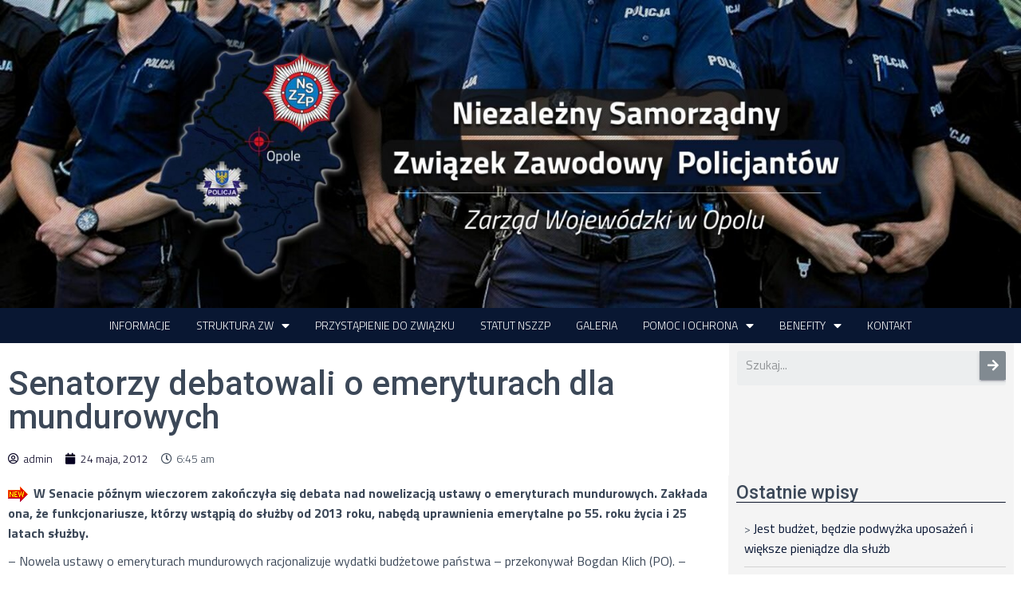

--- FILE ---
content_type: text/html; charset=UTF-8
request_url: http://nszzp.opole.pl/zarzd-wojewodzki/informacje/senatorzy-debatowali-o-emeryturach-dla-mundurowych/
body_size: 23327
content:
<!DOCTYPE html>
<html lang="pl-PL">

<head>
	<meta charset='UTF-8'>
	<meta name="viewport" content="width=device-width, initial-scale=1">
	<link rel="profile" href="http://gmpg.org/xfn/11">
				<!-- Google Analytics -->
		<!-- Global site tag (gtag.js) - Google Analytics -->
		<script async src="https://www.googletagmanager.com/gtag/js?id="></script>
		<script>
			window.dataLayer = window.dataLayer || [];

			function gtag() {
				dataLayer.push( arguments );
			}

			gtag( 'js', new Date() );

			gtag( 'config', '' );
		</script>
		<!-- End Google Analytics -->
		<title>Senatorzy debatowali o emeryturach dla mundurowych &#8211; Niezależny Samorządny Związek Zawodowy Policjantów</title>
<link rel='dns-prefetch' href='//fonts.googleapis.com' />
<link rel='dns-prefetch' href='//s.w.org' />
<link rel="alternate" type="application/rss+xml" title="Niezależny Samorządny Związek Zawodowy Policjantów &raquo; Kanał z wpisami" href="http://nszzp.opole.pl/feed/" />
		<script type="text/javascript">
			window._wpemojiSettings = {"baseUrl":"https:\/\/s.w.org\/images\/core\/emoji\/13.0.0\/72x72\/","ext":".png","svgUrl":"https:\/\/s.w.org\/images\/core\/emoji\/13.0.0\/svg\/","svgExt":".svg","source":{"concatemoji":"http:\/\/nszzp.opole.pl\/wp-includes\/js\/wp-emoji-release.min.js?ver=5.5.1"}};
			!function(e,a,t){var r,n,o,i,p=a.createElement("canvas"),s=p.getContext&&p.getContext("2d");function c(e,t){var a=String.fromCharCode;s.clearRect(0,0,p.width,p.height),s.fillText(a.apply(this,e),0,0);var r=p.toDataURL();return s.clearRect(0,0,p.width,p.height),s.fillText(a.apply(this,t),0,0),r===p.toDataURL()}function l(e){if(!s||!s.fillText)return!1;switch(s.textBaseline="top",s.font="600 32px Arial",e){case"flag":return!c([127987,65039,8205,9895,65039],[127987,65039,8203,9895,65039])&&(!c([55356,56826,55356,56819],[55356,56826,8203,55356,56819])&&!c([55356,57332,56128,56423,56128,56418,56128,56421,56128,56430,56128,56423,56128,56447],[55356,57332,8203,56128,56423,8203,56128,56418,8203,56128,56421,8203,56128,56430,8203,56128,56423,8203,56128,56447]));case"emoji":return!c([55357,56424,8205,55356,57212],[55357,56424,8203,55356,57212])}return!1}function d(e){var t=a.createElement("script");t.src=e,t.defer=t.type="text/javascript",a.getElementsByTagName("head")[0].appendChild(t)}for(i=Array("flag","emoji"),t.supports={everything:!0,everythingExceptFlag:!0},o=0;o<i.length;o++)t.supports[i[o]]=l(i[o]),t.supports.everything=t.supports.everything&&t.supports[i[o]],"flag"!==i[o]&&(t.supports.everythingExceptFlag=t.supports.everythingExceptFlag&&t.supports[i[o]]);t.supports.everythingExceptFlag=t.supports.everythingExceptFlag&&!t.supports.flag,t.DOMReady=!1,t.readyCallback=function(){t.DOMReady=!0},t.supports.everything||(n=function(){t.readyCallback()},a.addEventListener?(a.addEventListener("DOMContentLoaded",n,!1),e.addEventListener("load",n,!1)):(e.attachEvent("onload",n),a.attachEvent("onreadystatechange",function(){"complete"===a.readyState&&t.readyCallback()})),(r=t.source||{}).concatemoji?d(r.concatemoji):r.wpemoji&&r.twemoji&&(d(r.twemoji),d(r.wpemoji)))}(window,document,window._wpemojiSettings);
		</script>
		<style type="text/css">
img.wp-smiley,
img.emoji {
	display: inline !important;
	border: none !important;
	box-shadow: none !important;
	height: 1em !important;
	width: 1em !important;
	margin: 0 .07em !important;
	vertical-align: -0.1em !important;
	background: none !important;
	padding: 0 !important;
}
</style>
	<style type="text/css">
.archive #nav-above,
					.archive #nav-below,
					.search #nav-above,
					.search #nav-below,
					.blog #nav-below, 
					.blog #nav-above, 
					.navigation.paging-navigation, 
					.navigation.pagination,
					.pagination.paging-pagination, 
					.pagination.pagination, 
					.pagination.loop-pagination, 
					.bicubic-nav-link, 
					#page-nav, 
					.camp-paging, 
					#reposter_nav-pages, 
					.unity-post-pagination, 
					.wordpost_content .nav_post_link { 
						display: none !important; 
					}
					.single-gallery .pagination.gllrpr_pagination {
						display: block !important; 
					}</style>
		
	<link rel='stylesheet' id='bootstrap-css'  href='http://nszzp.opole.pl/wp-content/themes/hestia/assets/bootstrap/css/bootstrap.min.css?ver=1.0.2' type='text/css' media='all' />
<link rel='stylesheet' id='hestia-font-sizes-css'  href='http://nszzp.opole.pl/wp-content/themes/hestia/assets/css/font-sizes.min.css?ver=3.0.3' type='text/css' media='all' />
<link rel='stylesheet' id='wp-block-library-css'  href='http://nszzp.opole.pl/wp-includes/css/dist/block-library/style.min.css?ver=5.5.1' type='text/css' media='all' />
<link rel='stylesheet' id='animate-css-css'  href='http://nszzp.opole.pl/wp-content/plugins/otter-blocks/vendor/codeinwp/gutenberg-animation/assets/css/animate.min.css?ver=5.5.1' type='text/css' media='all' />
<link rel='stylesheet' id='themeisle-gutenberg-animation-style-css'  href='http://nszzp.opole.pl/wp-content/plugins/otter-blocks/vendor/codeinwp/gutenberg-animation/assets/css/style.css?ver=5.5.1' type='text/css' media='all' />
<link rel='stylesheet' id='themeisle-block_styles-css'  href='http://nszzp.opole.pl/wp-content/plugins/otter-blocks/vendor/codeinwp/gutenberg-blocks/build/style.css?ver=1.5.7' type='text/css' media='all' />
<link rel='stylesheet' id='download-attachments-frontend-css'  href='http://nszzp.opole.pl/wp-content/plugins/download-attachments/css/frontend.css?ver=5.5.1' type='text/css' media='all' />
<link rel='stylesheet' id='hestia-clients-bar-css'  href='http://nszzp.opole.pl/wp-content/plugins/themeisle-companion/obfx_modules/companion-legacy/assets/css/hestia/clients-bar.css?ver=5.5.1' type='text/css' media='all' />
<link rel='stylesheet' id='wp-pagenavi-css'  href='http://nszzp.opole.pl/wp-content/plugins/wp-pagenavi/pagenavi-css.css?ver=2.70' type='text/css' media='all' />
<link rel='stylesheet' id='hestia_child_parent-css'  href='http://nszzp.opole.pl/wp-content/themes/hestia/style.css?ver=5.5.1' type='text/css' media='all' />
<link rel='stylesheet' id='hestia_style-css'  href='http://nszzp.opole.pl/wp-content/themes/hestia-child/style.css?ver=3.0.3' type='text/css' media='all' />
<style id='hestia_style-inline-css' type='text/css'>

			div.wpforms-container-full .wpforms-form div.wpforms-field input.wpforms-error {
				border: none;
			}
			div.wpforms-container .wpforms-form input[type=date],
			div.wpforms-container .wpforms-form input[type=datetime],
			div.wpforms-container .wpforms-form input[type=datetime-local],
			div.wpforms-container .wpforms-form input[type=email],
			div.wpforms-container .wpforms-form input[type=month],
			div.wpforms-container .wpforms-form input[type=number],
			div.wpforms-container .wpforms-form input[type=password],
			div.wpforms-container .wpforms-form input[type=range],
			div.wpforms-container .wpforms-form input[type=search],
			div.wpforms-container .wpforms-form input[type=tel],
			div.wpforms-container .wpforms-form input[type=text],
			div.wpforms-container .wpforms-form input[type=time],
			div.wpforms-container .wpforms-form input[type=url],
			div.wpforms-container .wpforms-form input[type=week],
			div.wpforms-container .wpforms-form select,
			div.wpforms-container .wpforms-form textarea, .nf-form-cont input:not([type=button]),
			div.wpforms-container .wpforms-form .form-group.is-focused .form-control {
			  box-shadow: none;
			}
			
			div.wpforms-container .wpforms-form input[type=date],
			div.wpforms-container .wpforms-form input[type=datetime],
			div.wpforms-container .wpforms-form input[type=datetime-local],
			div.wpforms-container .wpforms-form input[type=email],
			div.wpforms-container .wpforms-form input[type=month],
			div.wpforms-container .wpforms-form input[type=number],
			div.wpforms-container .wpforms-form input[type=password],
			div.wpforms-container .wpforms-form input[type=range],
			div.wpforms-container .wpforms-form input[type=search],
			div.wpforms-container .wpforms-form input[type=tel],
			div.wpforms-container .wpforms-form input[type=text],
			div.wpforms-container .wpforms-form input[type=time],
			div.wpforms-container .wpforms-form input[type=url],
			div.wpforms-container .wpforms-form input[type=week],
			div.wpforms-container .wpforms-form select,
			div.wpforms-container .wpforms-form textarea, .nf-form-cont input:not([type=button]){
				background-image: linear-gradient(#9c27b0, #9c27b0), linear-gradient(#d2d2d2, #d2d2d2);
				float: none;
				border: 0;
				border-radius: 0;
				background-color: transparent;
				background-repeat: no-repeat;
				background-position: center bottom, center calc(100% - 1px);
				background-size: 0 2px, 100% 1px;
				font-weight: 400;
				transition: background 0s ease-out;
			}
			
			div.wpforms-container .wpforms-form .form-group.is-focused .form-control{
				outline: none;
				background-size: 100% 2px,100% 1px;
				transition-duration: 0.3s;
			}
			
			/* Compatibility with WPForms */
			div.wpforms-container .wpforms-form input[type=date].form-control,
			div.wpforms-container .wpforms-form input[type=datetime].form-control,
			div.wpforms-container .wpforms-form input[type=datetime-local].form-control,
			div.wpforms-container .wpforms-form input[type=email].form-control,
			div.wpforms-container .wpforms-form input[type=month].form-control,
			div.wpforms-container .wpforms-form input[type=number].form-control,
			div.wpforms-container .wpforms-form input[type=password].form-control,
			div.wpforms-container .wpforms-form input[type=range].form-control,
			div.wpforms-container .wpforms-form input[type=search].form-control,
			div.wpforms-container .wpforms-form input[type=tel].form-control,
			div.wpforms-container .wpforms-form input[type=text].form-control,
			div.wpforms-container .wpforms-form input[type=time].form-control,
			div.wpforms-container .wpforms-form input[type=url].form-control,
			div.wpforms-container .wpforms-form input[type=week].form-control,
			div.wpforms-container .wpforms-form select.form-control,
			div.wpforms-container .wpforms-form textarea.form-control {
			  border: none;
			  padding: 7px 0;
			  font-size: 14px;
			}
			div.wpforms-container .wpforms-form .wpforms-field-select select {
			  border-radius: 3px;
			}
			div.wpforms-container .wpforms-form .wpforms-field-number input[type=number] {
			  background-image: none;
			  border-radius: 3px;
			}
			div.wpforms-container .wpforms-form button[type=submit].wpforms-submit,
			div.wpforms-container .wpforms-form button[type=submit].wpforms-submit:hover {
			  color: #ffffff;
			  border: none;
			}
			
			.home div.wpforms-container-full .wpforms-form {
			  margin-left: 15px;
			  margin-right: 15px;
			}
			
			div.wpforms-container-full .wpforms-form .wpforms-field {
			  padding: 0 0 24px 0 !important;
			}
			div.wpforms-container-full .wpforms-form .wpforms-submit-container {
			  text-align: right;
			}
			div.wpforms-container-full .wpforms-form .wpforms-submit-container button {
			  text-transform: uppercase;
			}
			div.wpforms-container-full .wpforms-form textarea {
			  border: none !important;
			}
			div.wpforms-container-full .wpforms-form textarea:focus {
			  border-width: 0 0 0 0 !important;
			}
			
			.home div.wpforms-container .wpforms-form textarea {
			  background-image: linear-gradient(#9c27b0, #9c27b0), linear-gradient(#d2d2d2, #d2d2d2);
			  background-color: transparent;
			  background-repeat: no-repeat;
			  background-position: center bottom, center calc(100% - 1px);
			  background-size: 0 2px, 100% 1px;
			}
			
			/* WPForms media queries for front page and mobile*/
			@media only screen and (max-width: 768px) {
			  .wpforms-container-full .wpforms-form .wpforms-one-half, .wpforms-container-full .wpforms-form button {
			    width: 100% !important;
			    margin-left: 0 !important;
			  }
			  .wpforms-container-full .wpforms-form .wpforms-submit-container {
			    text-align: center;
			  }
			}
			
			div.wpforms-container .wpforms-form input:focus,
			div.wpforms-container .wpforms-form select:focus {
			  border: none;
			}
		
		.elementor-page .hestia-about > .container {
		  width: 100%;
		}
		.elementor-page .pagebuilder-section {
		  padding: 0;
		}
		.elementor-page .title-in-content, .elementor-page .image-in-page {
		  display: none;
		}
		
		.home.elementor-page .main-raised > section.hestia-about {
		  overflow: visible;
		}
		
		.elementor-editor-active .navbar {
		  pointer-events: none;
		}
		
		.elementor-editor-active #elementor.elementor-edit-mode .elementor-element-overlay {
		  z-index: 1000000;
		}
		
		.elementor-page.page-template-template-fullwidth .blog-post-wrapper > .container {
		  width: 100%;
		}
		.elementor-page.page-template-template-fullwidth .blog-post-wrapper > .container .col-md-12 {
		  padding: 0;
		}
		.elementor-page.page-template-template-fullwidth article.section {
		  padding: 0;
		}

		.elementor-text-editor p, 
		.elementor-text-editor h1, 
		.elementor-text-editor h2, 
		.elementor-text-editor h3, 
		.elementor-text-editor h4, 
		.elementor-text-editor h5, 
		.elementor-text-editor h6 {
		  font-size: inherit;
		}
.hestia-top-bar, .hestia-top-bar .widget.widget_shopping_cart .cart_list {
			background-color: #0a1732
		}
		.hestia-top-bar .widget .label-floating input[type=search]:-webkit-autofill {
			-webkit-box-shadow: inset 0 0 0px 9999px #0a1732
		}.hestia-top-bar, .hestia-top-bar .widget .label-floating input[type=search], .hestia-top-bar .widget.widget_search form.form-group:before, .hestia-top-bar .widget.widget_product_search form.form-group:before, .hestia-top-bar .widget.widget_shopping_cart:before {
			color: #ffffff
		} 
		.hestia-top-bar .widget .label-floating input[type=search]{
			-webkit-text-fill-color:#ffffff !important 
		}
		.hestia-top-bar div.widget.widget_shopping_cart:before, .hestia-top-bar .widget.widget_product_search form.form-group:before, .hestia-top-bar .widget.widget_search form.form-group:before{
			background-color: #ffffff
		}.hestia-top-bar a, .hestia-top-bar .top-bar-nav li a {
			color: #ffffff
		}
		.hestia-top-bar ul li a[href*="mailto:"]:before, .hestia-top-bar ul li a[href*="tel:"]:before{
			background-color: #ffffff
		}
		.hestia-top-bar a:hover, .hestia-top-bar .top-bar-nav li a:hover {
			color: #eeeeee
		}
		.hestia-top-bar ul li:hover a[href*="mailto:"]:before, .hestia-top-bar ul li:hover a[href*="tel:"]:before{
			background-color: #eeeeee
		}
		
	
		a, 
		.navbar .dropdown-menu li:hover > a,
		.navbar .dropdown-menu li:focus > a,
		.navbar .dropdown-menu li:active > a,
		.navbar .navbar-nav > li .dropdown-menu li:hover > a,
		body:not(.home) .navbar-default .navbar-nav > .active:not(.btn) > a,
		body:not(.home) .navbar-default .navbar-nav > .active:not(.btn) > a:hover,
		body:not(.home) .navbar-default .navbar-nav > .active:not(.btn) > a:focus,
		a:hover, 
		.card-blog a.moretag:hover, 
		.card-blog a.more-link:hover, 
		.widget a:hover,
		.has-text-color.has-accent-color,
		p.has-text-color a {
		    color:#050021;
		}
		
		.svg-text-color{
			fill:#050021;
		}
		
		.pagination span.current, .pagination span.current:focus, .pagination span.current:hover {
			border-color:#050021
		}
		
		button,
		button:hover,
		.woocommerce .track_order button[type="submit"],
		.woocommerce .track_order button[type="submit"]:hover,
		div.wpforms-container .wpforms-form button[type=submit].wpforms-submit,
		div.wpforms-container .wpforms-form button[type=submit].wpforms-submit:hover,
		input[type="button"],
		input[type="button"]:hover,
		input[type="submit"],
		input[type="submit"]:hover,
		input#searchsubmit, 
		.pagination span.current, 
		.pagination span.current:focus, 
		.pagination span.current:hover,
		.btn.btn-primary,
		.btn.btn-primary:link,
		.btn.btn-primary:hover, 
		.btn.btn-primary:focus, 
		.btn.btn-primary:active, 
		.btn.btn-primary.active, 
		.btn.btn-primary.active:focus, 
		.btn.btn-primary.active:hover,
		.btn.btn-primary:active:hover, 
		.btn.btn-primary:active:focus, 
		.btn.btn-primary:active:hover,
		.hestia-sidebar-open.btn.btn-rose,
		.hestia-sidebar-close.btn.btn-rose,
		.hestia-sidebar-open.btn.btn-rose:hover,
		.hestia-sidebar-close.btn.btn-rose:hover,
		.hestia-sidebar-open.btn.btn-rose:focus,
		.hestia-sidebar-close.btn.btn-rose:focus,
		.label.label-primary,
		.hestia-work .portfolio-item:nth-child(6n+1) .label,
		.nav-cart .nav-cart-content .widget .buttons .button,
		.has-accent-background-color[class*="has-background"] {
		    background-color: #050021;
		}
		
		@media (max-width: 768px) { 
	
			.navbar-default .navbar-nav>li>a:hover,
			.navbar-default .navbar-nav>li>a:focus,
			.navbar .navbar-nav .dropdown .dropdown-menu li a:hover,
			.navbar .navbar-nav .dropdown .dropdown-menu li a:focus,
			.navbar button.navbar-toggle:hover,
			.navbar .navbar-nav li:hover > a i {
			    color: #050021;
			}
		}
		
		body:not(.woocommerce-page) button:not([class^="fl-"]):not(.hestia-scroll-to-top):not(.navbar-toggle):not(.close),
		body:not(.woocommerce-page) .button:not([class^="fl-"]):not(hestia-scroll-to-top):not(.navbar-toggle):not(.add_to_cart_button),
		div.wpforms-container .wpforms-form button[type=submit].wpforms-submit,
		input[type="submit"], 
		input[type="button"], 
		.btn.btn-primary,
		.widget_product_search button[type="submit"],
		.hestia-sidebar-open.btn.btn-rose,
		.hestia-sidebar-close.btn.btn-rose,
		.everest-forms button[type=submit].everest-forms-submit-button {
		    -webkit-box-shadow: 0 2px 2px 0 rgba(5,0,33,0.14),0 3px 1px -2px rgba(5,0,33,0.2),0 1px 5px 0 rgba(5,0,33,0.12);
		    box-shadow: 0 2px 2px 0 rgba(5,0,33,0.14),0 3px 1px -2px rgba(5,0,33,0.2),0 1px 5px 0 rgba(5,0,33,0.12);
		}
		
		.card .header-primary, .card .content-primary,
		.everest-forms button[type=submit].everest-forms-submit-button {
		    background: #050021;
		}
		
		body:not(.woocommerce-page) .button:not([class^="fl-"]):not(.hestia-scroll-to-top):not(.navbar-toggle):not(.add_to_cart_button):hover,
		body:not(.woocommerce-page) button:not([class^="fl-"]):not(.hestia-scroll-to-top):not(.navbar-toggle):not(.close):hover,
		div.wpforms-container .wpforms-form button[type=submit].wpforms-submit:hover,
		input[type="submit"]:hover,
		input[type="button"]:hover,
		input#searchsubmit:hover, 
		.widget_product_search button[type="submit"]:hover,
		.pagination span.current, 
		.btn.btn-primary:hover, 
		.btn.btn-primary:focus, 
		.btn.btn-primary:active, 
		.btn.btn-primary.active, 
		.btn.btn-primary:active:focus, 
		.btn.btn-primary:active:hover, 
		.hestia-sidebar-open.btn.btn-rose:hover,
		.hestia-sidebar-close.btn.btn-rose:hover,
		.pagination span.current:hover,
		.everest-forms button[type=submit].everest-forms-submit-button:hover,
 		.everest-forms button[type=submit].everest-forms-submit-button:focus,
 		.everest-forms button[type=submit].everest-forms-submit-button:active {
			-webkit-box-shadow: 0 14px 26px -12px rgba(5,0,33,0.42),0 4px 23px 0 rgba(0,0,0,0.12),0 8px 10px -5px rgba(5,0,33,0.2);
		    box-shadow: 0 14px 26px -12px rgba(5,0,33,0.42),0 4px 23px 0 rgba(0,0,0,0.12),0 8px 10px -5px rgba(5,0,33,0.2);
			color: #fff;
		}
		
		.form-group.is-focused .form-control {
			background-image: -webkit-gradient(linear,left top, left bottom,from(#050021),to(#050021)),-webkit-gradient(linear,left top, left bottom,from(#d2d2d2),to(#d2d2d2));
			background-image: -webkit-linear-gradient(linear,left top, left bottom,from(#050021),to(#050021)),-webkit-linear-gradient(linear,left top, left bottom,from(#d2d2d2),to(#d2d2d2));
			background-image: linear-gradient(linear,left top, left bottom,from(#050021),to(#050021)),linear-gradient(linear,left top, left bottom,from(#d2d2d2),to(#d2d2d2));
		}
		
		.navbar:not(.navbar-transparent) li:not(.btn):hover > a,
		.navbar li.on-section:not(.btn) > a, 
		.navbar.full-screen-menu.navbar-transparent li:not(.btn):hover > a,
		.navbar.full-screen-menu .navbar-toggle:hover,
		.navbar:not(.navbar-transparent) .nav-cart:hover, 
		.navbar:not(.navbar-transparent) .hestia-toggle-search:hover {
				color:#050021
		}
		
			.header-filter-gradient { 
				background: linear-gradient(45deg, rgba(3,12,183,1) 0%, rgb(69,40,162) 100%); 
			}
			.has-text-color.has-header-gradient-color { color: #030cb7; }
			.has-header-gradient-background-color[class*="has-background"] { background-color: #030cb7; }
			
		.has-text-color.has-background-color-color { color: #f4f4f4; }
		.has-background-color-background-color[class*="has-background"] { background-color: #f4f4f4; }
		
.btn.btn-primary:not(.colored-button):not(.btn-left):not(.btn-right):not(.btn-just-icon):not(.menu-item), input[type="submit"]:not(.search-submit), body:not(.woocommerce-account) .woocommerce .button.woocommerce-Button, .woocommerce .product button.button, .woocommerce .product button.button.alt, .woocommerce .product #respond input#submit, .woocommerce-cart .blog-post .woocommerce .cart-collaterals .cart_totals .checkout-button, .woocommerce-checkout #payment #place_order, .woocommerce-account.woocommerce-page button.button, .woocommerce .track_order button[type="submit"], .nav-cart .nav-cart-content .widget .buttons .button, .woocommerce a.button.wc-backward, body.woocommerce .wccm-catalog-item a.button, body.woocommerce a.wccm-button.button, form.woocommerce-form-coupon button.button, div.wpforms-container .wpforms-form button[type=submit].wpforms-submit, div.woocommerce a.button.alt, div.woocommerce table.my_account_orders .button, .btn.colored-button, .btn.btn-left, .btn.btn-right, .btn:not(.colored-button):not(.btn-left):not(.btn-right):not(.btn-just-icon):not(.menu-item):not(.hestia-sidebar-open):not(.hestia-sidebar-close){ padding-top:15px;  padding-bottom:15px;  padding-left:33px;  padding-right:33px; }
.btn.btn-primary:not(.colored-button):not(.btn-left):not(.btn-right):not(.btn-just-icon):not(.menu-item), input[type="submit"]:not(.search-submit), body:not(.woocommerce-account) .woocommerce .button.woocommerce-Button, .woocommerce .product button.button, .woocommerce .product button.button.alt, .woocommerce .product #respond input#submit, .woocommerce-cart .blog-post .woocommerce .cart-collaterals .cart_totals .checkout-button, .woocommerce-checkout #payment #place_order, .woocommerce-account.woocommerce-page button.button, .woocommerce .track_order button[type="submit"], .nav-cart .nav-cart-content .widget .buttons .button, .woocommerce a.button.wc-backward, body.woocommerce .wccm-catalog-item a.button, body.woocommerce a.wccm-button.button, form.woocommerce-form-coupon button.button, div.wpforms-container .wpforms-form button[type=submit].wpforms-submit, div.woocommerce a.button.alt, div.woocommerce table.my_account_orders .button, input[type="submit"].search-submit, .hestia-view-cart-wrapper .added_to_cart.wc-forward, .woocommerce-product-search button, .woocommerce-cart .actions .button, #secondary div[id^=woocommerce_price_filter] .button, .woocommerce div[id^=woocommerce_widget_cart].widget .buttons .button, .searchform input[type=submit], .searchform button, .search-form:not(.media-toolbar-primary) input[type=submit], .search-form:not(.media-toolbar-primary) button, .woocommerce-product-search input[type=submit], .btn.colored-button, .btn.btn-left, .btn.btn-right, .btn:not(.colored-button):not(.btn-left):not(.btn-right):not(.btn-just-icon):not(.menu-item):not(.hestia-sidebar-open):not(.hestia-sidebar-close){border-radius:6px;}

		body, ul, .tooltip-inner {
			font-family: Titillium Web;
		}
@media (min-width: 769px){
			.page-header.header-small .hestia-title,
			.page-header.header-small .title,
			h1.hestia-title.title-in-content,
			.main article.section .has-title-font-size {
				font-size: 42px;
			}}@media (min-width: 769px){#carousel-hestia-generic .hestia-title{
		font-size: 72px;
		}#carousel-hestia-generic span.sub-title{
		font-size: 18px;
		}#carousel-hestia-generic .btn{
		font-size: 14px;
		}}@media (max-width: 768px){#carousel-hestia-generic .hestia-title{
		font-size: 36px;
		}#carousel-hestia-generic span.sub-title{
		font-size: 18px;
		}#carousel-hestia-generic .btn{
		font-size: 14px;
		}}@media (max-width: 480px){#carousel-hestia-generic .hestia-title{
		font-size: 36px;
		}#carousel-hestia-generic span.sub-title{
		font-size: 18px;
		}#carousel-hestia-generic .btn{
		font-size: 14px;
		}}@media (min-width: 769px){
		section.hestia-features .hestia-title, 
		section.hestia-shop .hestia-title, 
		section.hestia-work .hestia-title, 
		section.hestia-team .hestia-title, 
		section.hestia-pricing .hestia-title, 
		section.hestia-ribbon .hestia-title, 
		section.hestia-testimonials .hestia-title, 
		section.hestia-subscribe h2.title, 
		section.hestia-blogs .hestia-title,
		.section.related-posts .hestia-title,
		section.hestia-contact .hestia-title{
			font-size: 41px;
		}
		section.hestia-features .hestia-info h4.info-title, 
		section.hestia-shop h4.card-title, 
		section.hestia-team h4.card-title, 
		section.hestia-testimonials h4.card-title, 
		section.hestia-blogs h4.card-title,
		.section.related-posts h4.card-title,
		section.hestia-contact h4.card-title, 
		section.hestia-contact .hestia-description h6{
			font-size: 19px;
		}	
		section.hestia-work h4.card-title, 
		section.hestia-contact .hestia-description h5{
			font-size: 24px;
		}
		section.hestia-contact .hestia-description h1{
			font-size: 43px;
		}
		section.hestia-contact .hestia-description h2{
			font-size: 38px;
		}
		section.hestia-contact .hestia-description h3{
			font-size: 33px;
		}
		section.hestia-contact .hestia-description h4{
			font-size: 28px;
		}}@media (max-width: 768px){
		section.hestia-features .hestia-title, 
		section.hestia-shop .hestia-title, 
		section.hestia-work .hestia-title, 
		section.hestia-team .hestia-title, 
		section.hestia-pricing .hestia-title, 
		section.hestia-ribbon .hestia-title, 
		section.hestia-testimonials .hestia-title, 
		section.hestia-subscribe h2.title, 
		section.hestia-blogs .hestia-title,
		.section.related-posts .hestia-title,
		section.hestia-contact .hestia-title{
			font-size: 24px;
		}
		section.hestia-features .hestia-info h4.info-title, 
		section.hestia-shop h4.card-title, 
		section.hestia-team h4.card-title, 
		section.hestia-testimonials h4.card-title, 
		section.hestia-blogs h4.card-title,
		.section.related-posts h4.card-title,
		section.hestia-contact h4.card-title, 
		section.hestia-contact .hestia-description h6{
			font-size: 18px;
		}	
		section.hestia-work h4.card-title, 
		section.hestia-contact .hestia-description h5{
			font-size: 23px;
		}
		section.hestia-contact .hestia-description h1{
			font-size: 42px;
		}
		section.hestia-contact .hestia-description h2{
			font-size: 37px;
		}
		section.hestia-contact .hestia-description h3{
			font-size: 32px;
		}
		section.hestia-contact .hestia-description h4{
			font-size: 27px;
		}}@media (max-width: 480px){
		section.hestia-features .hestia-title, 
		section.hestia-shop .hestia-title, 
		section.hestia-work .hestia-title, 
		section.hestia-team .hestia-title, 
		section.hestia-pricing .hestia-title, 
		section.hestia-ribbon .hestia-title, 
		section.hestia-testimonials .hestia-title, 
		section.hestia-subscribe h2.title, 
		section.hestia-blogs .hestia-title,
		.section.related-posts .hestia-title,
		section.hestia-contact .hestia-title{
			font-size: 24px;
		}
		section.hestia-features .hestia-info h4.info-title, 
		section.hestia-shop h4.card-title, 
		section.hestia-team h4.card-title, 
		section.hestia-testimonials h4.card-title, 
		section.hestia-blogs h4.card-title,
		.section.related-posts h4.card-title,
		section.hestia-contact h4.card-title, 
		section.hestia-contact .hestia-description h6{
			font-size: 18px;
		}	
		section.hestia-work h4.card-title, 
		section.hestia-contact .hestia-description h5{
			font-size: 23px;
		}
		section.hestia-contact .hestia-description h1{
			font-size: 42px;
		}
		section.hestia-contact .hestia-description h2{
			font-size: 37px;
		}
		section.hestia-contact .hestia-description h3{
			font-size: 32px;
		}
		section.hestia-contact .hestia-description h4{
			font-size: 27px;
		}}@media (min-width: 769px){ 
			section.hestia-features h5.description,
			section.hestia-shop h5.description,
			section.hestia-work h5.description,
			section.hestia-team h5.description,
			section.hestia-testimonials h5.description,
			section.hestia-subscribe h5.subscribe-description,
			section.hestia-blogs h5.description,
			section.hestia-contact h5.description{
				font-size: 19px;
			}}@media (max-width: 768px){ 
			section.hestia-features h5.description,
			section.hestia-shop h5.description,
			section.hestia-work h5.description,
			section.hestia-team h5.description,
			section.hestia-testimonials h5.description,
			section.hestia-subscribe h5.subscribe-description,
			section.hestia-blogs h5.description,
			section.hestia-contact h5.description{
				font-size: 18px;
			}}@media (max-width: 480px){ 
			section.hestia-features h5.description,
			section.hestia-shop h5.description,
			section.hestia-work h5.description,
			section.hestia-team h5.description,
			section.hestia-testimonials h5.description,
			section.hestia-subscribe h5.subscribe-description,
			section.hestia-blogs h5.description,
			section.hestia-contact h5.description{
				font-size: 18px;
			}}@media (min-width: 769px){
		section.hestia-team p.card-description,
		section.hestia-pricing p.text-gray,
		section.hestia-testimonials p.card-description,
		section.hestia-blogs p.card-description,
		.section.related-posts p.card-description,
		.hestia-contact p,
		section.hestia-features .hestia-info p,
		section.hestia-shop .card-description p{
			font-size: 15px;
		}
		section.hestia-shop h6.category,
		section.hestia-work .label-primary,
		section.hestia-team h6.category,
		section.hestia-pricing .card-pricing h6.category,
		section.hestia-testimonials h6.category,
		section.hestia-blogs h6.category,
		.section.related-posts h6.category{
			font-size: 13px;
		}}@media (max-width: 768px){
		section.hestia-team p.card-description,
		section.hestia-pricing p.text-gray,
		section.hestia-testimonials p.card-description,
		section.hestia-blogs p.card-description,
		.section.related-posts p.card-description,
		.hestia-contact p,
		section.hestia-features .hestia-info p,
		section.hestia-shop .card-description p{
			font-size: 14px;
		}
		section.hestia-shop h6.category,
		section.hestia-work .label-primary,
		section.hestia-team h6.category,
		section.hestia-pricing .card-pricing h6.category,
		section.hestia-testimonials h6.category,
		section.hestia-blogs h6.category,
		.section.related-posts h6.category{
			font-size: 12px;
		}}@media (max-width: 480px){
		section.hestia-team p.card-description,
		section.hestia-pricing p.text-gray,
		section.hestia-testimonials p.card-description,
		section.hestia-blogs p.card-description,
		.section.related-posts p.card-description,
		.hestia-contact p,
		section.hestia-features .hestia-info p,
		section.hestia-shop .card-description p{
			font-size: 14px;
		}
		section.hestia-shop h6.category,
		section.hestia-work .label-primary,
		section.hestia-team h6.category,
		section.hestia-pricing .card-pricing h6.category,
		section.hestia-testimonials h6.category,
		section.hestia-blogs h6.category,
		.section.related-posts h6.category{
			font-size: 12px;
		}}

		.page-template-builder-fullwidth-std .header > .elementor {
			padding-top: 70px;
		}

</style>
<link rel='stylesheet' id='hestia_fonts-css'  href='https://fonts.googleapis.com/css?family=Roboto%3A300%2C400%2C500%2C700%7CRoboto+Slab%3A400%2C700&#038;subset=latin%2Clatin-ext&#038;ver=3.0.3' type='text/css' media='all' />
<link rel='stylesheet' id='hestia-google-font-titillium-web-css'  href='//fonts.googleapis.com/css?family=Titillium+Web%3A300%2C400%2C500%2C700&#038;subset=latin-ext&#038;ver=5.5.1' type='text/css' media='all' />
<link rel='stylesheet' id='elementor-icons-css'  href='http://nszzp.opole.pl/wp-content/plugins/elementor/assets/lib/eicons/css/elementor-icons.min.css?ver=5.9.1' type='text/css' media='all' />
<link rel='stylesheet' id='elementor-animations-css'  href='http://nszzp.opole.pl/wp-content/plugins/elementor/assets/lib/animations/animations.min.css?ver=3.0.9' type='text/css' media='all' />
<link rel='stylesheet' id='elementor-frontend-legacy-css'  href='http://nszzp.opole.pl/wp-content/plugins/elementor/assets/css/frontend-legacy.min.css?ver=3.0.9' type='text/css' media='all' />
<link rel='stylesheet' id='elementor-frontend-css'  href='http://nszzp.opole.pl/wp-content/uploads/elementor/css/custom-frontend.min.css?ver=1600636065' type='text/css' media='all' />
<link rel='stylesheet' id='elementor-post-4288-css'  href='http://nszzp.opole.pl/wp-content/uploads/elementor/css/post-4288.css?ver=1600636065' type='text/css' media='all' />
<link rel='stylesheet' id='elementor-pro-css'  href='http://nszzp.opole.pl/wp-content/uploads/elementor/css/custom-pro-frontend.min.css?ver=1600636065' type='text/css' media='all' />
<link rel='stylesheet' id='hestia-elementor-style-css'  href='http://nszzp.opole.pl/wp-content/themes/hestia/assets/css/page-builder-style.css?ver=3.0.3' type='text/css' media='all' />
<link rel='stylesheet' id='font-awesome-5-all-css'  href='http://nszzp.opole.pl/wp-content/plugins/elementor/assets/lib/font-awesome/css/all.min.css?ver=3.0.9' type='text/css' media='all' />
<link rel='stylesheet' id='font-awesome-4-shim-css'  href='http://nszzp.opole.pl/wp-content/plugins/elementor/assets/lib/font-awesome/css/v4-shims.min.css?ver=3.0.9' type='text/css' media='all' />
<link rel='stylesheet' id='elementor-post-5188-css'  href='http://nszzp.opole.pl/wp-content/uploads/elementor/css/post-5188.css?ver=1751348508' type='text/css' media='all' />
<link rel='stylesheet' id='srpw-style-css'  href='http://nszzp.opole.pl/wp-content/plugins/smart-recent-posts-widget/assets/css/srpw-frontend.css?ver=5.5.1' type='text/css' media='all' />
<link rel='stylesheet' id='google-fonts-1-css'  href='https://fonts.googleapis.com/css?family=Roboto%3A100%2C100italic%2C200%2C200italic%2C300%2C300italic%2C400%2C400italic%2C500%2C500italic%2C600%2C600italic%2C700%2C700italic%2C800%2C800italic%2C900%2C900italic%7CRoboto+Slab%3A100%2C100italic%2C200%2C200italic%2C300%2C300italic%2C400%2C400italic%2C500%2C500italic%2C600%2C600italic%2C700%2C700italic%2C800%2C800italic%2C900%2C900italic&#038;subset=latin-ext&#038;ver=5.5.1' type='text/css' media='all' />
<link rel='stylesheet' id='wp-paginate-css'  href='http://nszzp.opole.pl/wp-content/plugins/wp-paginate/css/wp-paginate.css?ver=2.1.2' type='text/css' media='screen' />
<script type='text/javascript' src='http://nszzp.opole.pl/wp-includes/js/jquery/jquery.js?ver=1.12.4-wp' id='jquery-core-js'></script>
<script type='text/javascript' src='http://nszzp.opole.pl/wp-content/plugins/elementor/assets/lib/font-awesome/js/v4-shims.min.js?ver=3.0.9' id='font-awesome-4-shim-js'></script>
<link rel="https://api.w.org/" href="http://nszzp.opole.pl/wp-json/" /><link rel="alternate" type="application/json" href="http://nszzp.opole.pl/wp-json/wp/v2/posts/338" /><link rel="EditURI" type="application/rsd+xml" title="RSD" href="http://nszzp.opole.pl/xmlrpc.php?rsd" />
<link rel="wlwmanifest" type="application/wlwmanifest+xml" href="http://nszzp.opole.pl/wp-includes/wlwmanifest.xml" /> 
<link rel='prev' title='Znowu o L-4 policjantów, ale czy prawdę???' href='http://nszzp.opole.pl/zarzd-wojewodzki/informacje/znowu-o-l-4-policjantow-ale-czy-prawd/' />
<link rel='next' title='Jak to będzie w czasie Euro?' href='http://nszzp.opole.pl/uncategorized/jak-to-bdzie-w-czasie-euro/' />
<meta name="generator" content="WordPress 5.5.1" />
<link rel="canonical" href="http://nszzp.opole.pl/zarzd-wojewodzki/informacje/senatorzy-debatowali-o-emeryturach-dla-mundurowych/" />
<link rel='shortlink' href='http://nszzp.opole.pl/?p=338' />
<link rel="alternate" type="application/json+oembed" href="http://nszzp.opole.pl/wp-json/oembed/1.0/embed?url=http%3A%2F%2Fnszzp.opole.pl%2Fzarzd-wojewodzki%2Finformacje%2Fsenatorzy-debatowali-o-emeryturach-dla-mundurowych%2F" />
<link rel="alternate" type="text/xml+oembed" href="http://nszzp.opole.pl/wp-json/oembed/1.0/embed?url=http%3A%2F%2Fnszzp.opole.pl%2Fzarzd-wojewodzki%2Finformacje%2Fsenatorzy-debatowali-o-emeryturach-dla-mundurowych%2F&#038;format=xml" />
<!-- Enter your scripts here --><style type="text/css" id="custom-background-css">
body.custom-background { background-color: #f4f4f4; }
</style>
			<style type="text/css" id="wp-custom-css">
			body > div.wrapper.default > header > nav > div > div.navbar-header > div.title-logo-wrapper {
	display:none;
	
}
.navbar{
   display:none;
}

.header.header-with-topbar {
	margin: 0 !important;
}

.hestia-top-bar {
   
    display: none;
}

.hestia-top-bar UL
{
	text-align: center;
}

.hestia-top-bar {
  line-height: 40px;
  max-width: 860px;
  margin: auto;
  text-align: center;
  /*-webkit-clip-path: polygon(5% 0%, 95% 0%, 100% 100%, 0% 100%);*/
  -webkit-clip-path: polygon(0 0, 100% 0, 95% 100%,5% 100%);
  clip-path:polygon(0 0, 100% 0, 95% 100%,5% 100%);
  /*clip-path:polygon(5% 0%, 95% 0%, 100% 100%, 0% 100%);*/
  padding-right: 45px;
  padding-left: 45px;
  position: absolute;
  z-index: 88;
  left: calc(50% - 430px);
}

.main > .section.pagebuilder-section {
	padding-top: 0 !important;
}

#menu-top_menu.top-bar-nav li:nth-child(1):before {
  background: url('http://nszzp.opole.pl/wp-content/uploads/2020/start.png') 0 0 / cover;
  display: inline-block;
  content: '';
  width: 34px;
  height: 34px;
  position: absolute;
  left: -31px;
  margin-top: 2px;
}

#menu-top_menu.top-bar-nav li:nth-child(2):before {
  background: url('http://nszzp.opole.pl/wp-content/uploads/2020/pin.png') 0 0 / contain no-repeat;
  display: inline-block;
  content: '';
  width: 18px;
  height: 18px;
  position: absolute;
  left: -12px;
  margin-top: 10px;
}

#menu-top_menu.top-bar-nav li:nth-child(3):before {
  background: url('http://nszzp.opole.pl/wp-content/uploads/2020/bell.png') 0 0 / contain no-repeat;
  display: inline-block;
  content: '';
  width: 18px;
  height: 18px;
  position: absolute;
  left: -12px;
  margin-top: 10px;
}

#menu-top_menu.top-bar-nav li:nth-child(4):before {
  background: url('http://nszzp.opole.pl/wp-content/uploads/2020/phone.png') 0 0 / contain no-repeat;
  display: inline-block;
  content: '';
  width: 18px;
  height: 18px;
  position: absolute;
  left: -12px;
  margin-top: 10px;
}

#top-bar-navigation a:after {
  content: '/';
  padding-left: 10px;
  color: #094197;
  font-size: 24px;
  font-weight: 100;
  position: absolute;
}

#top-bar-navigation a {
  padding-right: 34px;
  padding-left: 12px;
}
.rss-class .rss-widget-icon {
	display:none;
}
.rss-class li a {
	color: #081633;
}

.rss-class h5 a {
	color: #081633;
}

.rss-class  h5 {
	border-bottom: 1px solid black; 
	color: black;
}
#post-4 > div > div > div > section.elementor-element.elementor-element-4b15c9c.elementor-section-boxed.elementor-section-height-default.elementor-section-height-default.elementor-section.elementor-top-section > div > div > div.elementor-element.elementor-element-0b4ec11.elementor-column.elementor-col-33.elementor-top-column > div > div > div > div > h5 > a:nth-child(2) {
	color: #0a1732 !important;
} 

.rss-class ul{
	list-style-type: none;
	padding-left: 10px;
	
}
.rss-class li{
border-bottom: 1px solid lightgray;
	padding-bottom:10px;
	margin-bottom: 10px;
}
	
.rss-class li:before{
	content: ">    ";
}

.rss-class.widget ul li {
    line-height: 1.5;
  
}
.rss-class h5 {
    display: none;
    border-bottom: 1px solid black;
    color: black;
}  



.blog-sidebar-wrapper, .shop-sidebar-wrapper {
 
    background: #f4f4f4;
}
footer.footer.footer-black {
    background: #000000;
}
.footer-big ul {
   
    display: none;
}

.footer-big {
	padding:0px;}

BODY P, BODY .wrapper .main .elementor P, BODY .wrapper .main .elementor A
{
	font-family: "Titillium Web";
	font-size: 16px;
	font-weight: 500;
}

.swiper-pagination-bullet {
    width: 14px !important;
    height: 14px !important;
    background: #FFFFFF !important;
    opacity: 0.52 !important;
  }
  
  .swiper-pagination-bullet-active {
    background: #DD1C1F !important;
    opacity: 0.77 !important;
  }

#news-section ul.srpw-ul li {
  padding: 10px !important;
  margin-top: 30px;
  margin-bottom: 40px !important;
  border-bottom: 0px solid #C6C6C6 !important;
  display: flex;
  overflow: visible;
  position: relative;
  width: 100%;
}

#news-section ul.srpw-ul li > a {
  flex: 0 0 auto;
}

#news-section ul.srpw-ul li > div {
  flex: 1 1 auto;
  padding-left: 15px;
}

#news-section ul.srpw-ul li:after {
  border-bottom: 1px solid #C6C6C6 !important;
  display: block;
  content: '';
  width: 100%;
  position: absolute;
  left: 0;
  bottom: -16px;
}

#news-section ul.srpw-ul li:first-child {
  border-top: 1px solid #F0F0F0;
  padding-top: 30px !important;
  margin-top: 0;
}

#news-section ul.srpw-ul li:nth-child(odd) {
  background-color: #F4F4F4;
}

#news-section ul a.srpw-title {
  font-size: 25px;
  color: #0A1732;
  font-weight: 300;
  line-height: 1;
  padding-top: 4px;
  display: inline-block;
}

.srpw-meta {
  display: flex !important;
  justify-content: flex-end !important;
  width: 100%;
  color: #0A1732 !important;
}

.srpw-meta > * {
  color: #0A1732 !important;
  font-weight: bold;
  font-size: 13px;
}

#news-section .srpw-summary a.srpw-more-link {
  float: right;
  background-color: #0A1732;
  color: #FFFFFF !important;
  padding: 5px 12px;
  /*+border-radius: 4px;*/
  -moz-border-radius: 4px;
  -webkit-border-radius: 4px;
  -khtml-border-radius: 4px;
  border-radius: 4px;
  margin-top: 15px;
}

.elementor-image-carousel-wrapper img {
  border: 6px solid #0A1732;
}

#news-section img.srpw-thumbnail {
  border: 1px solid rgba(10, 23, 50, 0.388);
}

@media (max-width: 991px)
{
	.hestia-top-bar .container
	{
		width: 100% !important;
	}
	.hestia-top-bar
	{
		width: 100% !important;
		position: relative;
		-webkit-clip-path: none;
		max-width: none;
		margin: 0px !important;
		padding: 0 !important;
		display: flex;
		justify-content: center;
		left: 0;
	}
	.hestia-top-bar .pull-right
	{
		float: none !important;
	}
}

@media (max-width: 600px) {
  #news-section ul.srpw-ul li {
    flex-direction: column;
    justify-content: center;
  }
	
	#news-section UL.srpw-ul LI .srpw-content
{
	padding-left: 0 !important;
}

  
  #news-section ul a.srpw-alignleft {
    text-align: center;
    margin-bottom: 18px;
  }
  
  #menu-top_menu.top-bar-nav li:first-child:before {
    display: none;
  }
}

.footer_one h3:before {
    content: url("http://nszzp.opole.pl/wp-content/uploads/2020/phone.png");
 padding-right: 10px;   
}

.footer_two h3:before {
    content: url("http://nszzp.opole.pl/wp-content/uploads/2020/pin.png");
 padding-right: 10px;   
}


.footer_three h3:before {
    content: url("http://nszzp.opole.pl/wp-content/uploads/2020/07/pomoc.jpg");
 padding-right: 10px;   
}

@media (min-width: 992px){
.col-md-offset-1 {
    margin-left: 3.333333% !important;
	}

.col-md-3 {
    width: 30% !important;
	}}

.single-post .blog-post .section-text h5 {
	border-bottom: 1px solid #0E162B;
	font-size:23px;
}

.rss-class li a {
    color: #081633;
	   font-family: "Titillium Web";
    font-size: 16px;
    font-weight: 500;
	
}

#menu-menu-pod-banerem li a {
	    font-family: "Titillium Web";
    font-size: 16px;
    font-weight: 500;
	}

#menu-menu-pod-banerem {
	
	
}

.widget ul li {
    line-height: 1.8;
    /* padding-top: 5px; */
}

.widget ul li::before {
  content: ">>  ";
	padding-right: 5px;
}

.obraz_boczny {
	float: left;
	padding: 3px;
}		</style>
		</head>

<body class="post-template-default single single-post postid-338 single-format-standard custom-background blog-post header-layout-no-content elementor-default elementor-template-full-width elementor-kit-4288 elementor-page-5188">
		<div class="wrapper post-338 post type-post status-publish format-standard has-post-thumbnail hentry category-informacje no-content ">
		<header class="header header-with-topbar">
			<div style="display: none"></div><div class="hestia-top-bar">		<div class="container">
			<div class="row">
								<div class="pull-right col-md-12">
									</div>
			</div><!-- /.row -->
		</div><!-- /.container -->
		</div>		<nav class="navbar navbar-default navbar-fixed-top  hestia_center full-screen-menu header-with-topbar navbar-not-transparent">
						<div class="container">
						<div class="navbar-header">
			<div class="title-logo-wrapper">
				<a class="navbar-brand" href="http://nszzp.opole.pl/"
						title="Niezależny Samorządny Związek Zawodowy Policjantów">
					<p>Niezależny Samorządny Związek Zawodowy Policjantów</p></a>
			</div>
								</div>
					</div>
					</nav>
				</header>
		<div data-elementor-type="single-post" data-elementor-id="5188" class="elementor elementor-5188 elementor-location-single post-338 post type-post status-publish format-standard has-post-thumbnail hentry category-informacje" data-elementor-settings="[]">
		<div class="elementor-section-wrap">
					<section class="elementor-section elementor-top-section elementor-element elementor-element-5192aae2 elementor-section-stretched elementor-section-full_width elementor-section-content-top elementor-section-height-default elementor-section-height-default" data-id="5192aae2" data-element_type="section" data-settings="{&quot;stretch_section&quot;:&quot;section-stretched&quot;}">
						<div class="elementor-container elementor-column-gap-no">
							<div class="elementor-row">
					<div class="elementor-column elementor-col-100 elementor-top-column elementor-element elementor-element-5c77cfc1" data-id="5c77cfc1" data-element_type="column">
			<div class="elementor-column-wrap elementor-element-populated">
							<div class="elementor-widget-wrap">
						<div class="elementor-element elementor-element-6c87a9a4 elementor-widget elementor-widget-global elementor-global-4475 elementor-widget-image" data-id="6c87a9a4" data-element_type="widget" data-widget_type="image.default">
				<div class="elementor-widget-container">
					<div class="elementor-image">
										<img width="1920" height="579" src="http://nszzp.opole.pl/wp-content/uploads/2020/07/top2.jpg" class="attachment-full size-full" alt="" loading="lazy" srcset="http://nszzp.opole.pl/wp-content/uploads/2020/07/top2.jpg 1920w, http://nszzp.opole.pl/wp-content/uploads/2020/07/top2-300x90.jpg 300w, http://nszzp.opole.pl/wp-content/uploads/2020/07/top2-1024x309.jpg 1024w, http://nszzp.opole.pl/wp-content/uploads/2020/07/top2-768x232.jpg 768w, http://nszzp.opole.pl/wp-content/uploads/2020/07/top2-1536x463.jpg 1536w" sizes="(max-width: 1920px) 100vw, 1920px" />											</div>
				</div>
				</div>
						</div>
					</div>
		</div>
								</div>
					</div>
		</section>
				<section class="elementor-section elementor-top-section elementor-element elementor-element-517a9820 elementor-section-stretched elementor-section-full_width elementor-section-height-default elementor-section-height-default" data-id="517a9820" data-element_type="section" data-settings="{&quot;stretch_section&quot;:&quot;section-stretched&quot;}">
						<div class="elementor-container elementor-column-gap-no">
							<div class="elementor-row">
					<div class="elementor-column elementor-col-100 elementor-top-column elementor-element elementor-element-2841564f" data-id="2841564f" data-element_type="column">
			<div class="elementor-column-wrap elementor-element-populated">
							<div class="elementor-widget-wrap">
						<div class="elementor-element elementor-element-db00503 elementor-nav-menu__align-center elementor-nav-menu--stretch elementor-nav-menu--indicator-classic elementor-nav-menu--dropdown-tablet elementor-nav-menu__text-align-aside elementor-nav-menu--toggle elementor-nav-menu--burger elementor-widget elementor-widget-global elementor-global-4472 elementor-widget-nav-menu" data-id="db00503" data-element_type="widget" data-settings="{&quot;full_width&quot;:&quot;stretch&quot;,&quot;layout&quot;:&quot;horizontal&quot;,&quot;toggle&quot;:&quot;burger&quot;}" data-widget_type="nav-menu.default">
				<div class="elementor-widget-container">
						<nav role="navigation" class="elementor-nav-menu--main elementor-nav-menu__container elementor-nav-menu--layout-horizontal e--pointer-background e--animation-fade"><ul id="menu-1-db00503" class="elementor-nav-menu"><li class="menu-item menu-item-type-post_type menu-item-object-page menu-item-4774"><a href="http://nszzp.opole.pl/informacje/" class="elementor-item">Informacje</a></li>
<li class="menu-item menu-item-type-custom menu-item-object-custom menu-item-home menu-item-has-children menu-item-4381"><a href="https://nszzp.opole.pl/#" class="elementor-item elementor-item-anchor">Struktura ZW</a>
<ul class="sub-menu elementor-nav-menu--dropdown">
	<li class="menu-item menu-item-type-post_type menu-item-object-page menu-item-4934"><a href="http://nszzp.opole.pl/prezydium-zarzadu/" class="elementor-sub-item">Prezydium Zarządu</a></li>
	<li class="menu-item menu-item-type-post_type menu-item-object-page menu-item-4687"><a href="http://nszzp.opole.pl/elementor-4681/" class="elementor-sub-item">Członkowie zarządu</a></li>
	<li class="menu-item menu-item-type-post_type menu-item-object-page menu-item-4726"><a href="http://nszzp.opole.pl/wojewodzka-komisja-rewizyjna/" class="elementor-sub-item">Wojewódzka Komisja Rewizyjna</a></li>
</ul>
</li>
<li class="menu-item menu-item-type-post_type menu-item-object-page menu-item-4719"><a href="http://nszzp.opole.pl/przystapienie-do-zwiazku/" class="elementor-item">Przystąpienie do związku</a></li>
<li class="menu-item menu-item-type-custom menu-item-object-custom menu-item-4384"><a href="http://nszzp.opole.pl/wp-content/uploads/2020/07/statut_2008.pdf" class="elementor-item">Statut NSZZP</a></li>
<li class="menu-item menu-item-type-post_type menu-item-object-page menu-item-4929"><a href="http://nszzp.opole.pl/galeria/" class="elementor-item">Galeria</a></li>
<li class="menu-item menu-item-type-custom menu-item-object-custom menu-item-home menu-item-has-children menu-item-6521"><a href="https://nszzp.opole.pl/#" class="elementor-item elementor-item-anchor">Pomoc i ochrona</a>
<ul class="sub-menu elementor-nav-menu--dropdown">
	<li class="menu-item menu-item-type-post_type menu-item-object-page menu-item-6425"><a href="http://nszzp.opole.pl/alianz-2/" class="elementor-sub-item">Alianz</a></li>
	<li class="menu-item menu-item-type-post_type menu-item-object-page menu-item-5224"><a href="http://nszzp.opole.pl/fundusz-prewencyjny/" class="elementor-sub-item">Fundusz Prewencyjny</a></li>
	<li class="menu-item menu-item-type-post_type menu-item-object-page menu-item-5246"><a href="http://nszzp.opole.pl/fundusz-socjalny-dla-emerytow-rencistow-i-innych/" class="elementor-sub-item">Fundusz socjalny dla emerytów, rencistów i innych</a></li>
	<li class="menu-item menu-item-type-post_type menu-item-object-page menu-item-5223"><a href="http://nszzp.opole.pl/program-ochrony-policjanta/" class="elementor-sub-item">Program Ochrony Policjanta</a></li>
	<li class="menu-item menu-item-type-post_type menu-item-object-page menu-item-6589"><a href="http://nszzp.opole.pl/fundusz-pomocy-prawnej-i-socjalnej/" class="elementor-sub-item">Fundusz Pomocy Prawnej i Socjalnej</a></li>
</ul>
</li>
<li class="menu-item menu-item-type-custom menu-item-object-custom menu-item-home menu-item-has-children menu-item-5219"><a href="http://nszzp.opole.pl/#" class="elementor-item elementor-item-anchor">Benefity</a>
<ul class="sub-menu elementor-nav-menu--dropdown">
	<li class="menu-item menu-item-type-post_type menu-item-object-page menu-item-6408"><a href="http://nszzp.opole.pl/t-mobile_oferta/" class="elementor-sub-item">Oferta T-Mobile</a></li>
	<li class="menu-item menu-item-type-post_type menu-item-object-page menu-item-6505"><a href="http://nszzp.opole.pl/bank-pocztowy/" class="elementor-sub-item">Bank Pocztowy</a></li>
	<li class="menu-item menu-item-type-post_type menu-item-object-page menu-item-6518"><a href="http://nszzp.opole.pl/medicover/" class="elementor-sub-item">Medicover</a></li>
	<li class="menu-item menu-item-type-post_type menu-item-object-page menu-item-6519"><a href="http://nszzp.opole.pl/circle-k/" class="elementor-sub-item">Circle K</a></li>
	<li class="menu-item menu-item-type-post_type menu-item-object-page menu-item-6520"><a href="http://nszzp.opole.pl/lotos/" class="elementor-sub-item">LOTOS</a></li>
	<li class="menu-item menu-item-type-post_type menu-item-object-page menu-item-6525"><a href="http://nszzp.opole.pl/merito/" class="elementor-sub-item">Merito</a></li>
	<li class="menu-item menu-item-type-post_type menu-item-object-page menu-item-6541"><a href="http://nszzp.opole.pl/wszia/" class="elementor-sub-item">WSZIA</a></li>
	<li class="menu-item menu-item-type-post_type menu-item-object-page menu-item-6666"><a href="http://nszzp.opole.pl/pomelo/" class="elementor-sub-item">Pomelo</a></li>
	<li class="menu-item menu-item-type-post_type menu-item-object-page menu-item-7129"><a href="http://nszzp.opole.pl/olimp/" class="elementor-sub-item">OLIMP</a></li>
</ul>
</li>
<li class="menu-item menu-item-type-post_type menu-item-object-page menu-item-4799"><a href="http://nszzp.opole.pl/kontakt/" class="elementor-item">Kontakt</a></li>
</ul></nav>
					<div class="elementor-menu-toggle" role="button" tabindex="0" aria-label="Menu Toggle" aria-expanded="false">
			<i class="eicon-menu-bar" aria-hidden="true"></i>
			<span class="elementor-screen-only">Menu</span>
		</div>
			<nav class="elementor-nav-menu--dropdown elementor-nav-menu__container" role="navigation" aria-hidden="true"><ul id="menu-2-db00503" class="elementor-nav-menu"><li class="menu-item menu-item-type-post_type menu-item-object-page menu-item-4774"><a href="http://nszzp.opole.pl/informacje/" class="elementor-item">Informacje</a></li>
<li class="menu-item menu-item-type-custom menu-item-object-custom menu-item-home menu-item-has-children menu-item-4381"><a href="https://nszzp.opole.pl/#" class="elementor-item elementor-item-anchor">Struktura ZW</a>
<ul class="sub-menu elementor-nav-menu--dropdown">
	<li class="menu-item menu-item-type-post_type menu-item-object-page menu-item-4934"><a href="http://nszzp.opole.pl/prezydium-zarzadu/" class="elementor-sub-item">Prezydium Zarządu</a></li>
	<li class="menu-item menu-item-type-post_type menu-item-object-page menu-item-4687"><a href="http://nszzp.opole.pl/elementor-4681/" class="elementor-sub-item">Członkowie zarządu</a></li>
	<li class="menu-item menu-item-type-post_type menu-item-object-page menu-item-4726"><a href="http://nszzp.opole.pl/wojewodzka-komisja-rewizyjna/" class="elementor-sub-item">Wojewódzka Komisja Rewizyjna</a></li>
</ul>
</li>
<li class="menu-item menu-item-type-post_type menu-item-object-page menu-item-4719"><a href="http://nszzp.opole.pl/przystapienie-do-zwiazku/" class="elementor-item">Przystąpienie do związku</a></li>
<li class="menu-item menu-item-type-custom menu-item-object-custom menu-item-4384"><a href="http://nszzp.opole.pl/wp-content/uploads/2020/07/statut_2008.pdf" class="elementor-item">Statut NSZZP</a></li>
<li class="menu-item menu-item-type-post_type menu-item-object-page menu-item-4929"><a href="http://nszzp.opole.pl/galeria/" class="elementor-item">Galeria</a></li>
<li class="menu-item menu-item-type-custom menu-item-object-custom menu-item-home menu-item-has-children menu-item-6521"><a href="https://nszzp.opole.pl/#" class="elementor-item elementor-item-anchor">Pomoc i ochrona</a>
<ul class="sub-menu elementor-nav-menu--dropdown">
	<li class="menu-item menu-item-type-post_type menu-item-object-page menu-item-6425"><a href="http://nszzp.opole.pl/alianz-2/" class="elementor-sub-item">Alianz</a></li>
	<li class="menu-item menu-item-type-post_type menu-item-object-page menu-item-5224"><a href="http://nszzp.opole.pl/fundusz-prewencyjny/" class="elementor-sub-item">Fundusz Prewencyjny</a></li>
	<li class="menu-item menu-item-type-post_type menu-item-object-page menu-item-5246"><a href="http://nszzp.opole.pl/fundusz-socjalny-dla-emerytow-rencistow-i-innych/" class="elementor-sub-item">Fundusz socjalny dla emerytów, rencistów i innych</a></li>
	<li class="menu-item menu-item-type-post_type menu-item-object-page menu-item-5223"><a href="http://nszzp.opole.pl/program-ochrony-policjanta/" class="elementor-sub-item">Program Ochrony Policjanta</a></li>
	<li class="menu-item menu-item-type-post_type menu-item-object-page menu-item-6589"><a href="http://nszzp.opole.pl/fundusz-pomocy-prawnej-i-socjalnej/" class="elementor-sub-item">Fundusz Pomocy Prawnej i Socjalnej</a></li>
</ul>
</li>
<li class="menu-item menu-item-type-custom menu-item-object-custom menu-item-home menu-item-has-children menu-item-5219"><a href="http://nszzp.opole.pl/#" class="elementor-item elementor-item-anchor">Benefity</a>
<ul class="sub-menu elementor-nav-menu--dropdown">
	<li class="menu-item menu-item-type-post_type menu-item-object-page menu-item-6408"><a href="http://nszzp.opole.pl/t-mobile_oferta/" class="elementor-sub-item">Oferta T-Mobile</a></li>
	<li class="menu-item menu-item-type-post_type menu-item-object-page menu-item-6505"><a href="http://nszzp.opole.pl/bank-pocztowy/" class="elementor-sub-item">Bank Pocztowy</a></li>
	<li class="menu-item menu-item-type-post_type menu-item-object-page menu-item-6518"><a href="http://nszzp.opole.pl/medicover/" class="elementor-sub-item">Medicover</a></li>
	<li class="menu-item menu-item-type-post_type menu-item-object-page menu-item-6519"><a href="http://nszzp.opole.pl/circle-k/" class="elementor-sub-item">Circle K</a></li>
	<li class="menu-item menu-item-type-post_type menu-item-object-page menu-item-6520"><a href="http://nszzp.opole.pl/lotos/" class="elementor-sub-item">LOTOS</a></li>
	<li class="menu-item menu-item-type-post_type menu-item-object-page menu-item-6525"><a href="http://nszzp.opole.pl/merito/" class="elementor-sub-item">Merito</a></li>
	<li class="menu-item menu-item-type-post_type menu-item-object-page menu-item-6541"><a href="http://nszzp.opole.pl/wszia/" class="elementor-sub-item">WSZIA</a></li>
	<li class="menu-item menu-item-type-post_type menu-item-object-page menu-item-6666"><a href="http://nszzp.opole.pl/pomelo/" class="elementor-sub-item">Pomelo</a></li>
	<li class="menu-item menu-item-type-post_type menu-item-object-page menu-item-7129"><a href="http://nszzp.opole.pl/olimp/" class="elementor-sub-item">OLIMP</a></li>
</ul>
</li>
<li class="menu-item menu-item-type-post_type menu-item-object-page menu-item-4799"><a href="http://nszzp.opole.pl/kontakt/" class="elementor-item">Kontakt</a></li>
</ul></nav>
				</div>
				</div>
						</div>
					</div>
		</div>
								</div>
					</div>
		</section>
				<section class="elementor-section elementor-top-section elementor-element elementor-element-286989f4 elementor-section-boxed elementor-section-height-default elementor-section-height-default" data-id="286989f4" data-element_type="section">
						<div class="elementor-container elementor-column-gap-default">
							<div class="elementor-row">
					<div class="elementor-column elementor-col-66 elementor-top-column elementor-element elementor-element-48379bf0" data-id="48379bf0" data-element_type="column">
			<div class="elementor-column-wrap elementor-element-populated">
							<div class="elementor-widget-wrap">
						<div class="elementor-element elementor-element-5dc17180 elementor-widget elementor-widget-theme-page-title elementor-page-title elementor-widget-heading" data-id="5dc17180" data-element_type="widget" data-widget_type="theme-page-title.default">
				<div class="elementor-widget-container">
			<h1 class="elementor-heading-title elementor-size-default">Senatorzy debatowali o emeryturach dla mundurowych</h1>		</div>
				</div>
				<div class="elementor-element elementor-element-1a5a82e5 elementor-widget elementor-widget-post-info" data-id="1a5a82e5" data-element_type="widget" data-widget_type="post-info.default">
				<div class="elementor-widget-container">
					<ul class="elementor-inline-items elementor-icon-list-items elementor-post-info">
					<li class="elementor-icon-list-item elementor-repeater-item-730fb5e elementor-inline-item" itemprop="author">
						<a href="http://nszzp.opole.pl/author/admin/">
											<span class="elementor-icon-list-icon">
								<i aria-hidden="true" class="far fa-user-circle"></i>							</span>
									<span class="elementor-icon-list-text elementor-post-info__item elementor-post-info__item--type-author">
										admin					</span>
									</a>
				</li>
				<li class="elementor-icon-list-item elementor-repeater-item-55024e6 elementor-inline-item" itemprop="datePublished">
						<a href="http://nszzp.opole.pl/2012/05/24/">
											<span class="elementor-icon-list-icon">
								<i aria-hidden="true" class="fas fa-calendar"></i>							</span>
									<span class="elementor-icon-list-text elementor-post-info__item elementor-post-info__item--type-date">
										24 maja, 2012					</span>
									</a>
				</li>
				<li class="elementor-icon-list-item elementor-repeater-item-6b0ada9 elementor-inline-item">
										<span class="elementor-icon-list-icon">
								<i aria-hidden="true" class="far fa-clock"></i>							</span>
									<span class="elementor-icon-list-text elementor-post-info__item elementor-post-info__item--type-time">
										6:45 am					</span>
								</li>
				</ul>
				</div>
				</div>
						</div>
					</div>
		</div>
				<div class="elementor-column elementor-col-33 elementor-top-column elementor-element elementor-element-2dea8e10" data-id="2dea8e10" data-element_type="column" data-settings="{&quot;background_background&quot;:&quot;classic&quot;}">
			<div class="elementor-column-wrap elementor-element-populated">
							<div class="elementor-widget-wrap">
						<div class="elementor-element elementor-element-a16e70d elementor-search-form--icon-arrow elementor-search-form--skin-classic elementor-search-form--button-type-icon elementor-widget elementor-widget-search-form" data-id="a16e70d" data-element_type="widget" data-settings="{&quot;skin&quot;:&quot;classic&quot;}" data-widget_type="search-form.default">
				<div class="elementor-widget-container">
					<form class="elementor-search-form" role="search" action="http://nszzp.opole.pl" method="get">
									<div class="elementor-search-form__container">
								<input placeholder="Szukaj..." class="elementor-search-form__input" type="search" name="s" title="Search" value="">
													<button class="elementor-search-form__submit" type="submit" title="Search" aria-label="Search">
													<i class="fa fa-arrow-right" aria-hidden="true"></i>
							<span class="elementor-screen-only">Search</span>
											</button>
											</div>
		</form>
				</div>
				</div>
						</div>
					</div>
		</div>
								</div>
					</div>
		</section>
				<section class="elementor-section elementor-top-section elementor-element elementor-element-3783d274 elementor-section-boxed elementor-section-height-default elementor-section-height-default" data-id="3783d274" data-element_type="section">
						<div class="elementor-container elementor-column-gap-default">
							<div class="elementor-row">
					<div class="elementor-column elementor-col-66 elementor-top-column elementor-element elementor-element-6c352999" data-id="6c352999" data-element_type="column" id="news-section">
			<div class="elementor-column-wrap elementor-element-populated">
							<div class="elementor-widget-wrap">
						<div class="elementor-element elementor-element-8ca8c4e elementor-widget elementor-widget-theme-post-content" data-id="8ca8c4e" data-element_type="widget" data-widget_type="theme-post-content.default">
				<div class="elementor-widget-container">
			<p /><img loading="lazy" class=" size-full wp-image-72" src="http://nszzp.opole.pl/wp-content/uploads/2011/11/new2.gif" border="0" width="32" height="21" /><strong />W Senacie późnym wieczorem zakończyła się debata nad nowelizacją ustawy o emeryturach mundurowych. Zakłada ona, że funkcjonariusze, którzy wstąpią do służby od 2013 roku, nabędą uprawnienia emerytalne po 55. roku życia i 25 latach służby.  <span id="more-338"></span>  </strong></p>
<p>– Nowela ustawy o emeryturach mundurowych racjonalizuje wydatki budżetowe państwa – przekonywał Bogdan Klich (PO). – Zaproponowane przez rząd zmiany nie uwzględniają argumentów strony społecznej i nierówno traktują służby – ripostował Władysław Ortyl (PiS). Wcześniej senatorowie blisko 11 godzin debatowali nad podniesieniem wieku emerytalnego do 67 lat. Ustawę skierowano ponownie do komisji senackich.</p>
<p>Wiceminister spraw wewnętrznych Michał Deskur podkreślił, że zmiany zmierzają do zwiększenia aktywności zawodowej mundurowych. – Celem nadrzędnym reformy jest zwiększenie efektywności wydatków państwa – powiedział.</p>
<p>PO chce przyjęcia zmian w systemie emerytur mundurowych bez poprawek wskazując m.in., że wydatki z budżetu państwa na emerytury np. policjantów czy żołnierzy stale rosną. W formacjach tych służy w sumie około 200 tysięcy osób. Z kolei PiS wnioskuje o odrzucenie noweli w całości. Przedstawiciele tego ugrupowania uważają m.in., że prace nad tymi zmianami prowadzone są zbyt szybko i nie uwzględniają argumentów strony społecznej.</p>
<p>Pominięte służby?</p>
<p>W toku prac nad reformą emerytur służb mundurowych pojawiły się postulaty, żeby do tzw. systemu zaopatrzeniowego włączyć funkcjonariuszy Służby Celnej, Straży Marszałkowskiej czy strażaków pełniących służbę w jednostkach ratowniczo–gaśniczych na lotniskach.</p>
<p>Trzy senackie komisje – praw człowieka, polityki społecznej i obrony narodowej – które wcześniej zajmowały się nowelizacją ustawy o zaopatrzeniu emerytalnym służb mundurowych, opowiedziały się za przyjęciem nowych przepisów bez poprawek. Jeśli to stanowisko zostanie przegłosowane przez Senat to ustawa trafi do podpisu prezydenta Bronisława Komorowskiego.</p>
<p>Sejm przegłosował reformę emerytur mundurowych 11 maja. Funkcjonariusze, którzy wstąpią do służby od 2013 roku, nabędą uprawnienia emerytalne po 55. roku życia i 25 latach służby. Posłowie przyjęli reformę autorstwa Ministerstwa Spraw Wewnętrznych. Resort finansów proponował włączenie mundurowych do powszechnego systemu emerytalnego. Jednak ta propozycja nie została przyjęta przez Radę Ministrów.</p>
<p> </p>
<p>Dalej idących zmian w mundurowym systemie emerytalnym niż przyjęte w Sejmie chciało Ministerstwo Finansów. Szef resortu finansów Jacek Rostowski wskazywał, że funkcjonariusze wstępujący do służby powinni być włączeni do powszechnego systemu emerytalnego. Kolejny wariant przedstawiony przez Ministerstwo Finansów zakładał, że funkcjonariusze będą nabywali uprawnienia emerytalne po 60. roku życia, pod warunkiem, że przepracowali co najmniej 30 lat.</p>
<p>Uchwalone przepisy zmierzają do wydłużenia aktywności zawodowej żołnierzy zawodowych oraz funkcjonariuszy 10 formacji: policji, Agencji Bezpieczeństwa Wewnętrznego, Agencji Wywiadu, Służby Kontrwywiadu Wojskowego, Służby Wywiadu Wojskowego, Centralnego Biura Antykorupcyjnego, Straży Granicznej, Biura Ochrony Rządu, Państwowej Straży Pożarnej i Służby Więziennej.</p>
<p>Emerytury mundurowe innym systemem?</p>
<p>Według noweli emerytury mundurowe będą stanowiły odrębny system, tzw. zaopatrzeniowy, i nadal będą wypłacane z budżetu państwa. Wysokość emerytury będzie obliczana na podstawie średniej pensji z 10 wybranych, kolejnych lat służby oraz dodatków i nagród rocznych. Po 25 latach służby emerytura ma wynosić 60 proc. podstawy jej wymiaru i za każdy rok ma rosnąć o 3 proc. Maksymalna emerytura będzie mogła wynieść 75 proc. pensji.</p>
<p>Jak dotychczas, emerytura będzie mogła być podwyższana o 0,5 proc. za każdy pełny miesiąc pełnienia służby na froncie w czasie wojny oraz w strefie działań wojennych. Nie przewidziano łączenia emerytury z rentą. Nowy system obejmie osoby, które wstąpią do służby po wejściu w życie nowych przepisów, czyli na początku 2013 roku.</p>
<p>Obecnie, by przejść na emeryturę mundurowi muszą – niezależnie od wieku – przepracować 15 lat. Wtedy emerytura wynosi 40 proc. ostatniego uposażenia. Maksymalna emerytura wynosi 75 proc. ostatniej pensji.</p>
<p> </p>
<p>http://www.tvpparlament.pl/aktualnosci/senatorzy-debatowali-o-emeryturach-dla-mundurowych/7459279</p>





		</div>
				</div>
						</div>
					</div>
		</div>
				<div class="elementor-column elementor-col-33 elementor-top-column elementor-element elementor-element-1b34fa4" data-id="1b34fa4" data-element_type="column" data-settings="{&quot;background_background&quot;:&quot;classic&quot;}">
			<div class="elementor-column-wrap elementor-element-populated">
							<div class="elementor-widget-wrap">
						<div class="elementor-element elementor-element-3570041f elementor-widget elementor-widget-heading" data-id="3570041f" data-element_type="widget" data-widget_type="heading.default">
				<div class="elementor-widget-container">
			<h5 class="elementor-heading-title elementor-size-default">Ostatnie wpisy</h5>		</div>
				</div>
				<div class="elementor-element elementor-element-124ad6bb rss-class elementor-widget elementor-widget-wp-widget-recent-posts" data-id="124ad6bb" data-element_type="widget" data-widget_type="wp-widget-recent-posts.default">
				<div class="elementor-widget-container">
			
		
		<h5>Najnowsze wpisy</h5>
		<ul>
											<li>
					<a href="http://nszzp.opole.pl/uncategorized/jest-budzet-bedzie-podwyzka-uposazen-i-wieksze-pieniadze-dla-sluzb/">Jest budżet, będzie podwyżka uposażeń i większe pieniądze dla służb</a>
									</li>
											<li>
					<a href="http://nszzp.opole.pl/uncategorized/apel-o-wsparcie-dla-naszego-kolegi-przemyslawa-z-komisariatu-policji-bydgoszcz-srodmiescie/">Apel o wsparcie dla naszego Kolegi – Przemysława z Komisariatu Policji Bydgoszcz-Śródmieście</a>
									</li>
											<li>
					<a href="http://nszzp.opole.pl/uncategorized/mundurowi-bez-podwyzek-domanski-ostrzega-przed-skierowaniem-budzetu-przez-prezydenta-do-tk/">Mundurowi bez podwyżek? Domański ostrzega przed skierowaniem budżetu przez Prezydenta do TK</a>
									</li>
											<li>
					<a href="http://nszzp.opole.pl/uncategorized/odprawa-kadry-polskiej-policji-z-kierownictwem-mswia/">Odprawa kadry polskiej Policji z kierownictwem MSWiA</a>
									</li>
											<li>
					<a href="http://nszzp.opole.pl/uncategorized/sluzba-policyjna-w-2025-roku-fundament-bezpieczenstwa-panstwa/">Służba policyjna w 2025 roku – fundament bezpieczeństwa państwa</a>
									</li>
											<li>
					<a href="http://nszzp.opole.pl/uncategorized/surowsze-kary-za-ataki-na-sluzby-wazny-krok-w-strone-realnej-ochrony-policjantow/">Surowsze kary za ataki na służby – ważny krok w stronę realnej ochrony policjantów</a>
									</li>
											<li>
					<a href="http://nszzp.opole.pl/uncategorized/odpowiedzialnosc-indywidualna-nie-zbiorowa-glos-zg-nszz-policjantow/">Odpowiedzialność indywidualna, nie zbiorowa – głos ZG NSZZ Policjantów</a>
									</li>
											<li>
					<a href="http://nszzp.opole.pl/uncategorized/rekordowy-stan-i-nowe-nabory-plany-policji-na-2026-rok/">Rekordowy stan i nowe nabory. Plany Policji na 2026 rok</a>
									</li>
					</ul>

				</div>
				</div>
				<section class="elementor-section elementor-inner-section elementor-element elementor-element-2ce13d25 elementor-section-boxed elementor-section-height-default elementor-section-height-default" data-id="2ce13d25" data-element_type="section">
						<div class="elementor-container elementor-column-gap-default">
							<div class="elementor-row">
					<div class="elementor-column elementor-col-50 elementor-inner-column elementor-element elementor-element-4723a1ac" data-id="4723a1ac" data-element_type="column">
			<div class="elementor-column-wrap elementor-element-populated">
							<div class="elementor-widget-wrap">
						<div class="elementor-element elementor-element-476b13f5 elementor-widget elementor-widget-image" data-id="476b13f5" data-element_type="widget" data-widget_type="image.default">
				<div class="elementor-widget-container">
					<div class="elementor-image">
											<a href="https://www.pocztowy.pl/indywidualni/">
							<img width="155" height="31" src="http://nszzp.opole.pl/wp-content/uploads/2020/07/bank_pocztowy.gif" class="attachment-full size-full" alt="" loading="lazy" />								</a>
											</div>
				</div>
				</div>
						</div>
					</div>
		</div>
				<div class="elementor-column elementor-col-50 elementor-inner-column elementor-element elementor-element-5dd65de3" data-id="5dd65de3" data-element_type="column">
			<div class="elementor-column-wrap elementor-element-populated">
							<div class="elementor-widget-wrap">
						<div class="elementor-element elementor-element-40818628 elementor-widget elementor-widget-image" data-id="40818628" data-element_type="widget" data-widget_type="image.default">
				<div class="elementor-widget-container">
					<div class="elementor-image">
										<img width="154" height="54" src="http://nszzp.opole.pl/wp-content/uploads/2020/07/fzz-sm_mini.jpg" class="attachment-full size-full" alt="" loading="lazy" srcset="http://nszzp.opole.pl/wp-content/uploads/2020/07/fzz-sm_mini.jpg 154w, http://nszzp.opole.pl/wp-content/uploads/2020/07/fzz-sm_mini-150x54.jpg 150w" sizes="(max-width: 154px) 100vw, 154px" />											</div>
				</div>
				</div>
						</div>
					</div>
		</div>
								</div>
					</div>
		</section>
				<section class="elementor-section elementor-inner-section elementor-element elementor-element-6cf1f24a elementor-section-boxed elementor-section-height-default elementor-section-height-default" data-id="6cf1f24a" data-element_type="section">
						<div class="elementor-container elementor-column-gap-default">
							<div class="elementor-row">
					<div class="elementor-column elementor-col-50 elementor-inner-column elementor-element elementor-element-5830fdfa" data-id="5830fdfa" data-element_type="column">
			<div class="elementor-column-wrap elementor-element-populated">
							<div class="elementor-widget-wrap">
						<div class="elementor-element elementor-element-95ef3e3 elementor-widget elementor-widget-image" data-id="95ef3e3" data-element_type="widget" data-widget_type="image.default">
				<div class="elementor-widget-container">
					<div class="elementor-image">
											<a href="http://nszzp.opole.pl/wp-content/uploads/2020/09/pelna_ulotka_policja_2015_vii_wariantow.pdf">
							<img width="150" height="209" src="http://nszzp.opole.pl/wp-content/uploads/2020/07/pzu_ubezpiecz.jpg" class="attachment-large size-large" alt="" loading="lazy" />								</a>
											</div>
				</div>
				</div>
						</div>
					</div>
		</div>
				<div class="elementor-column elementor-col-50 elementor-inner-column elementor-element elementor-element-11869d1c" data-id="11869d1c" data-element_type="column">
			<div class="elementor-column-wrap elementor-element-populated">
							<div class="elementor-widget-wrap">
						<div class="elementor-element elementor-element-1ddcede elementor-widget elementor-widget-image" data-id="1ddcede" data-element_type="widget" data-widget_type="image.default">
				<div class="elementor-widget-container">
					<div class="elementor-image">
											<a href="http://nszzp.opole.pl/wp-content/uploads/2020/09/emeryt_2015_ulotka.pdf">
							<img width="150" height="209" src="http://nszzp.opole.pl/wp-content/uploads/2020/07/pzu_ubezpiecz_emeryt.jpg" class="attachment-full size-full" alt="" loading="lazy" />								</a>
											</div>
				</div>
				</div>
						</div>
					</div>
		</div>
								</div>
					</div>
		</section>
				<div class="elementor-element elementor-element-521b16ab elementor-widget elementor-widget-image" data-id="521b16ab" data-element_type="widget" data-widget_type="image.default">
				<div class="elementor-widget-container">
					<div class="elementor-image">
											<a href="https://www.wszia.opole.pl/">
							<img width="150" height="219" src="http://nszzp.opole.pl/wp-content/uploads/2020/07/wszia_150.jpg" class="attachment-full size-full" alt="" loading="lazy" />								</a>
											</div>
				</div>
				</div>
				<div class="elementor-element elementor-element-ee4ae38 elementor-widget elementor-widget-image" data-id="ee4ae38" data-element_type="widget" data-widget_type="image.default">
				<div class="elementor-widget-container">
					<div class="elementor-image">
											<a href="http://nszzp.opole.pl/wp-content/uploads/2020/09/Dystrybucja-NNW-policja.doc">
							<img width="209" height="300" src="http://nszzp.opole.pl/wp-content/uploads/2020/09/ulotka_compensa-209x300.jpg" class="attachment-medium size-medium" alt="" loading="lazy" srcset="http://nszzp.opole.pl/wp-content/uploads/2020/09/ulotka_compensa-209x300.jpg 209w, http://nszzp.opole.pl/wp-content/uploads/2020/09/ulotka_compensa.jpg 449w" sizes="(max-width: 209px) 100vw, 209px" />								</a>
											</div>
				</div>
				</div>
				<div class="elementor-element elementor-element-29f0727e elementor-widget elementor-widget-heading" data-id="29f0727e" data-element_type="widget" data-widget_type="heading.default">
				<div class="elementor-widget-container">
			<h5 class="elementor-heading-title elementor-size-default">Do dnia policjanta pozostało</h5>		</div>
				</div>
				<div class="elementor-element elementor-element-5c8f1813 elementor-countdown--label-block elementor-widget elementor-widget-countdown" data-id="5c8f1813" data-element_type="widget" data-widget_type="countdown.default">
				<div class="elementor-widget-container">
					<div class="elementor-countdown-wrapper" data-date="1627084800">
			<div class="elementor-countdown-item"><span class="elementor-countdown-digits elementor-countdown-days"></span> <span class="elementor-countdown-label">Dni</span></div><div class="elementor-countdown-item"><span class="elementor-countdown-digits elementor-countdown-hours"></span> <span class="elementor-countdown-label">Godzin</span></div><div class="elementor-countdown-item"><span class="elementor-countdown-digits elementor-countdown-minutes"></span> <span class="elementor-countdown-label">Minut</span></div><div class="elementor-countdown-item"><span class="elementor-countdown-digits elementor-countdown-seconds"></span> <span class="elementor-countdown-label">Sekund</span></div>		</div>
				</div>
				</div>
						</div>
					</div>
		</div>
								</div>
					</div>
		</section>
				<section class="elementor-section elementor-top-section elementor-element elementor-element-9167d56 elementor-section-boxed elementor-section-height-default elementor-section-height-default" data-id="9167d56" data-element_type="section">
						<div class="elementor-container elementor-column-gap-default">
							<div class="elementor-row">
					<div class="elementor-column elementor-col-66 elementor-top-column elementor-element elementor-element-4916c1b7" data-id="4916c1b7" data-element_type="column">
			<div class="elementor-column-wrap">
							<div class="elementor-widget-wrap">
								</div>
					</div>
		</div>
				<div class="elementor-column elementor-col-33 elementor-top-column elementor-element elementor-element-5e2b1f65" data-id="5e2b1f65" data-element_type="column" data-settings="{&quot;background_background&quot;:&quot;classic&quot;}">
			<div class="elementor-column-wrap">
							<div class="elementor-widget-wrap">
								</div>
					</div>
		</div>
								</div>
					</div>
		</section>
				<section class="elementor-section elementor-top-section elementor-element elementor-element-3488383b elementor-section-boxed elementor-section-height-default elementor-section-height-default" data-id="3488383b" data-element_type="section">
						<div class="elementor-container elementor-column-gap-default">
							<div class="elementor-row">
					<div class="elementor-column elementor-col-100 elementor-top-column elementor-element elementor-element-5a911577" data-id="5a911577" data-element_type="column">
			<div class="elementor-column-wrap elementor-element-populated">
							<div class="elementor-widget-wrap">
						<div class="elementor-element elementor-element-56c6c6bb elementor-widget elementor-widget-heading" data-id="56c6c6bb" data-element_type="widget" data-widget_type="heading.default">
				<div class="elementor-widget-container">
			<h2 class="elementor-heading-title elementor-size-default">Zarządy WIS NSZZP</h2>		</div>
				</div>
				<div class="elementor-element elementor-element-5e2d7a2 elementor-widget elementor-widget-global elementor-global-5195 elementor-widget-text-editor" data-id="5e2d7a2" data-element_type="widget" data-widget_type="text-editor.default">
				<div class="elementor-widget-container">
					<div class="elementor-text-editor elementor-clearfix"><p><a href="http://www.nszzp-ksp.pl/"><img src="http://nszzp.opole.pl/wp-content/uploads/2020/08/kspwarszawa-1.jpg" alt="" width="119" height="150" class="alignnone wp-image-4878 size-full" /></a> <a href="http://www.zwnszzp.dolnoslaska.policja.gov.pl/"><img src="http://nszzp.opole.pl/wp-content/uploads/2020/08/dolnoslaskie.jpg" alt="" width="115" height="138" class="alignnone wp-image-4876 size-full" /></a> <a href="http://www.csp.edu.pl/"><img src="http://nszzp.opole.pl/wp-content/uploads/2020/08/csplegionowo.jpg" alt="" width="125" height="150" class="alignnone wp-image-4875 size-full" /></a> <a href="http://www.nszzp.pl/"><img src="http://nszzp.opole.pl/wp-content/uploads/2020/08/zgnszzp.jpg" alt="" width="124" height="150" class="alignnone wp-image-4874 size-full" /></a> <a href="http://www.wspol.edu.pl/d/"><img src="http://nszzp.opole.pl/wp-content/uploads/2020/08/wspolszczytno.jpg" alt="" width="133" height="150" class="alignnone wp-image-4873 size-full" /></a> <a href="http://www.nszzpwlkp.pl/"><img src="http://nszzp.opole.pl/wp-content/uploads/2020/08/wielkopolskie.jpg" alt="" width="129" height="138" class="alignnone wp-image-4872 size-full" /></a> <a href="http://www.zwnszzp.olsztyn.pl/"><img src="http://nszzp.opole.pl/wp-content/uploads/2020/08/warmiskomazurskie.jpg" alt="" width="173" height="138" class="alignnone wp-image-4871 size-full" /></a> <a href="http://slupsk.szkolapolicji.gov.pl/"><img src="http://nszzp.opole.pl/wp-content/uploads/2020/08/spslupsk.jpg" alt="" width="112" height="150" class="alignnone wp-image-4870 size-full" /></a> <a href="http://katowice.szkolapolicji.gov.pl/"><img src="http://nszzp.opole.pl/wp-content/uploads/2020/08/spkatowice.jpg" alt="" width="125" height="150" class="alignnone wp-image-4868 size-full" /></a> <a href="http://pila.szkolapolicji.gov.pl/mambo2/"><img src="http://nszzp.opole.pl/wp-content/uploads/2020/08/sppila.jpg" alt="" width="106" height="150" class="alignnone wp-image-4869 size-full" /></a> <a href="http://www.zwnszzp-katowice.pl/"><img src="http://nszzp.opole.pl/wp-content/uploads/2020/08/slaskie.jpg" alt="" width="107" height="138" class="alignnone wp-image-4867 size-full" /></a> <a href="http://www.zwnszzp-gdansk.pl/"><img src="http://nszzp.opole.pl/wp-content/uploads/2020/08/pomorskie.jpg" alt="" width="108" height="138" class="alignnone wp-image-4866 size-full" /></a> <a href="http://www.nszzp.rzeszow.pl/"><img src="http://nszzp.opole.pl/wp-content/uploads/2020/08/podkarpackie.jpg" alt="" width="112" height="138" class="alignnone wp-image-4865 size-full" /></a> <a href="http://www.nszzp-zg.pl/"><img src="http://nszzp.opole.pl/wp-content/uploads/2020/08/lubuskie.jpg" alt="" width="111" height="138" class="alignnone wp-image-4863 size-full" /></a> <a href="http://www.nszzp.radom.pl/"><img src="http://nszzp.opole.pl/wp-content/uploads/2020/08/mazowieckie.jpg" alt="" width="112" height="138" class="alignnone wp-image-4864 size-full" /></a> <a href="http://www.nszzp.lodzka.policja.gov.pl/"><img src="http://nszzp.opole.pl/wp-content/uploads/2020/08/lodzkie.jpg" alt="" width="104" height="138" class="alignnone wp-image-4862 size-full" /></a> <a href="http://www.nszzp-kujpom.pl/"><img src="http://nszzp.opole.pl/wp-content/uploads/2020/08/kujawskopomorskie.jpg" alt="" width="166" height="138" class="alignnone wp-image-4861 size-full" /></a> <a href="http://www.policja.pl/"><img src="http://nszzp.opole.pl/wp-content/uploads/2020/08/kgpwarszawa.jpg" alt="" width="138" height="164" class="alignnone wp-image-4890 size-full" /></a></p></div>
				</div>
				</div>
						</div>
					</div>
		</div>
								</div>
					</div>
		</section>
				<section class="elementor-section elementor-top-section elementor-element elementor-element-3e9f1f48 elementor-section-stretched elementor-section-full_width elementor-section-height-default elementor-section-height-default" data-id="3e9f1f48" data-element_type="section" data-settings="{&quot;stretch_section&quot;:&quot;section-stretched&quot;}">
						<div class="elementor-container elementor-column-gap-no">
							<div class="elementor-row">
					<div class="elementor-column elementor-col-100 elementor-top-column elementor-element elementor-element-22c8b167" data-id="22c8b167" data-element_type="column">
			<div class="elementor-column-wrap elementor-element-populated">
							<div class="elementor-widget-wrap">
						<div class="elementor-element elementor-element-769c02f elementor-widget elementor-widget-global elementor-global-4761 elementor-widget-gallery" data-id="769c02f" data-element_type="widget" data-settings="{&quot;gap&quot;:{&quot;unit&quot;:&quot;px&quot;,&quot;size&quot;:0,&quot;sizes&quot;:[]},&quot;lazyload&quot;:&quot;yes&quot;,&quot;gallery_layout&quot;:&quot;grid&quot;,&quot;columns&quot;:4,&quot;columns_tablet&quot;:2,&quot;columns_mobile&quot;:1,&quot;gap_tablet&quot;:{&quot;unit&quot;:&quot;px&quot;,&quot;size&quot;:10,&quot;sizes&quot;:[]},&quot;gap_mobile&quot;:{&quot;unit&quot;:&quot;px&quot;,&quot;size&quot;:10,&quot;sizes&quot;:[]},&quot;link_to&quot;:&quot;file&quot;,&quot;aspect_ratio&quot;:&quot;3:2&quot;,&quot;overlay_background&quot;:&quot;yes&quot;,&quot;content_hover_animation&quot;:&quot;fade-in&quot;}" data-widget_type="gallery.default">
				<div class="elementor-widget-container">
					<div class="elementor-gallery__container">
							<a class="e-gallery-item elementor-gallery-item elementor-animated-content" href="http://nszzp.opole.pl/wp-content/uploads/2020/09/20181002_121321-scaled.jpg" data-elementor-open-lightbox="yes" data-elementor-lightbox-slideshow="all-769c02f" data-elementor-lightbox-title="20181002_121321">
					<div class="e-gallery-image elementor-gallery-item__image" data-thumbnail="http://nszzp.opole.pl/wp-content/uploads/2020/09/20181002_121321-300x169.jpg" data-width="300" data-height="169" alt="" ></div>
										<div class="elementor-gallery-item__overlay"></div>
														</a>
							<a class="e-gallery-item elementor-gallery-item elementor-animated-content" href="http://nszzp.opole.pl/wp-content/uploads/2020/09/DSCF0001.jpg" data-elementor-open-lightbox="yes" data-elementor-lightbox-slideshow="all-769c02f" data-elementor-lightbox-title="DSCF0001">
					<div class="e-gallery-image elementor-gallery-item__image" data-thumbnail="http://nszzp.opole.pl/wp-content/uploads/2020/09/DSCF0001-300x169.jpg" data-width="300" data-height="169" alt="" ></div>
										<div class="elementor-gallery-item__overlay"></div>
														</a>
							<a class="e-gallery-item elementor-gallery-item elementor-animated-content" href="http://nszzp.opole.pl/wp-content/uploads/2020/09/IMG_4049.jpg" data-elementor-open-lightbox="yes" data-elementor-lightbox-slideshow="all-769c02f" data-elementor-lightbox-title="IMG_4049">
					<div class="e-gallery-image elementor-gallery-item__image" data-thumbnail="http://nszzp.opole.pl/wp-content/uploads/2020/09/IMG_4049-300x200.jpg" data-width="300" data-height="200" alt="" ></div>
										<div class="elementor-gallery-item__overlay"></div>
														</a>
							<a class="e-gallery-item elementor-gallery-item elementor-animated-content" href="http://nszzp.opole.pl/wp-content/uploads/2020/09/IMG_4163.jpg" data-elementor-open-lightbox="yes" data-elementor-lightbox-slideshow="all-769c02f" data-elementor-lightbox-title="IMG_4163">
					<div class="e-gallery-image elementor-gallery-item__image" data-thumbnail="http://nszzp.opole.pl/wp-content/uploads/2020/09/IMG_4163-300x200.jpg" data-width="300" data-height="200" alt="" ></div>
										<div class="elementor-gallery-item__overlay"></div>
														</a>
							<a class="e-gallery-item elementor-gallery-item elementor-animated-content" href="http://nszzp.opole.pl/wp-content/uploads/2020/09/P1000489-scaled.jpg" data-elementor-open-lightbox="yes" data-elementor-lightbox-slideshow="all-769c02f" data-elementor-lightbox-title="P1000489">
					<div class="e-gallery-image elementor-gallery-item__image" data-thumbnail="http://nszzp.opole.pl/wp-content/uploads/2020/09/P1000489-300x225.jpg" data-width="300" data-height="225" alt="" ></div>
										<div class="elementor-gallery-item__overlay"></div>
														</a>
							<a class="e-gallery-item elementor-gallery-item elementor-animated-content" href="http://nszzp.opole.pl/wp-content/uploads/2020/09/P1000532-scaled.jpg" data-elementor-open-lightbox="yes" data-elementor-lightbox-slideshow="all-769c02f" data-elementor-lightbox-title="P1000532">
					<div class="e-gallery-image elementor-gallery-item__image" data-thumbnail="http://nszzp.opole.pl/wp-content/uploads/2020/09/P1000532-300x225.jpg" data-width="300" data-height="225" alt="" ></div>
										<div class="elementor-gallery-item__overlay"></div>
														</a>
							<a class="e-gallery-item elementor-gallery-item elementor-animated-content" href="http://nszzp.opole.pl/wp-content/uploads/2020/09/w-wa-protest.jpg" data-elementor-open-lightbox="yes" data-elementor-lightbox-slideshow="all-769c02f" data-elementor-lightbox-title="w-wa protest">
					<div class="e-gallery-image elementor-gallery-item__image" data-thumbnail="http://nszzp.opole.pl/wp-content/uploads/2020/09/w-wa-protest-300x169.jpg" data-width="300" data-height="169" alt="" ></div>
										<div class="elementor-gallery-item__overlay"></div>
														</a>
							<a class="e-gallery-item elementor-gallery-item elementor-animated-content" href="http://nszzp.opole.pl/wp-content/uploads/2020/08/tn_17.jpg" data-elementor-open-lightbox="yes" data-elementor-lightbox-slideshow="all-769c02f" data-elementor-lightbox-title="tn_17">
					<div class="e-gallery-image elementor-gallery-item__image" data-thumbnail="http://nszzp.opole.pl/wp-content/uploads/2020/08/tn_17-300x200.jpg" data-width="300" data-height="200" alt="" ></div>
										<div class="elementor-gallery-item__overlay"></div>
														</a>
					</div>
			</div>
				</div>
						</div>
					</div>
		</div>
								</div>
					</div>
		</section>
				<section class="elementor-section elementor-top-section elementor-element elementor-element-527decf2 elementor-section-stretched elementor-section-full_width elementor-section-height-default elementor-section-height-default" data-id="527decf2" data-element_type="section" data-settings="{&quot;stretch_section&quot;:&quot;section-stretched&quot;}">
						<div class="elementor-container elementor-column-gap-no">
							<div class="elementor-row">
					<div class="elementor-column elementor-col-100 elementor-top-column elementor-element elementor-element-4b323b5c" data-id="4b323b5c" data-element_type="column">
			<div class="elementor-column-wrap elementor-element-populated">
							<div class="elementor-widget-wrap">
						<div class="elementor-element elementor-element-4eb186ab elementor-widget elementor-widget-image" data-id="4eb186ab" data-element_type="widget" data-widget_type="image.default">
				<div class="elementor-widget-container">
					<div class="elementor-image">
										<img width="1920" height="514" src="http://nszzp.opole.pl/wp-content/uploads/2020/07/opole2.jpg" class="attachment-full size-full" alt="" loading="lazy" srcset="http://nszzp.opole.pl/wp-content/uploads/2020/07/opole2.jpg 1920w, http://nszzp.opole.pl/wp-content/uploads/2020/07/opole2-300x80.jpg 300w, http://nszzp.opole.pl/wp-content/uploads/2020/07/opole2-1024x274.jpg 1024w, http://nszzp.opole.pl/wp-content/uploads/2020/07/opole2-768x206.jpg 768w, http://nszzp.opole.pl/wp-content/uploads/2020/07/opole2-1536x411.jpg 1536w" sizes="(max-width: 1920px) 100vw, 1920px" />											</div>
				</div>
				</div>
						</div>
					</div>
		</div>
								</div>
					</div>
		</section>
				<section class="elementor-section elementor-top-section elementor-element elementor-element-48a003d6 elementor-section-content-top elementor-section-boxed elementor-section-height-default elementor-section-height-default" data-id="48a003d6" data-element_type="section" data-settings="{&quot;background_background&quot;:&quot;classic&quot;}">
						<div class="elementor-container elementor-column-gap-no">
							<div class="elementor-row">
					<div class="elementor-column elementor-col-33 elementor-top-column elementor-element elementor-element-64c8c3ad" data-id="64c8c3ad" data-element_type="column">
			<div class="elementor-column-wrap elementor-element-populated">
							<div class="elementor-widget-wrap">
						<div class="elementor-element elementor-element-3ae6b044 footer_one elementor-widget elementor-widget-heading" data-id="3ae6b044" data-element_type="widget" data-widget_type="heading.default">
				<div class="elementor-widget-container">
			<h3 class="elementor-heading-title elementor-size-default">Szybki kontakt</h3>		</div>
				</div>
				<div class="elementor-element elementor-element-a23f7b elementor-widget elementor-widget-text-editor" data-id="a23f7b" data-element_type="widget" data-widget_type="text-editor.default">
				<div class="elementor-widget-container">
					<div class="elementor-text-editor elementor-clearfix"><p>Zarząd Wojewódzki NSZZP w Opolu</p><p>ul. Korfantego 2<br />45-077 Opole</p><p>Artur Kuś<br />przewodniczący<br />tel. 505 059 498</p></div>
				</div>
				</div>
						</div>
					</div>
		</div>
				<div class="elementor-column elementor-col-33 elementor-top-column elementor-element elementor-element-38592017" data-id="38592017" data-element_type="column">
			<div class="elementor-column-wrap elementor-element-populated">
							<div class="elementor-widget-wrap">
						<div class="elementor-element elementor-element-251c43a footer_two elementor-widget elementor-widget-heading" data-id="251c43a" data-element_type="widget" data-widget_type="heading.default">
				<div class="elementor-widget-container">
			<h3 class="elementor-heading-title elementor-size-default">Informacje</h3>		</div>
				</div>
				<section class="elementor-section elementor-inner-section elementor-element elementor-element-2ea93db8 elementor-section-content-top elementor-section-boxed elementor-section-height-default elementor-section-height-default" data-id="2ea93db8" data-element_type="section">
						<div class="elementor-container elementor-column-gap-no">
							<div class="elementor-row">
					<div class="elementor-column elementor-col-50 elementor-inner-column elementor-element elementor-element-254a49d5" data-id="254a49d5" data-element_type="column">
			<div class="elementor-column-wrap elementor-element-populated">
							<div class="elementor-widget-wrap">
						<div class="elementor-element elementor-element-47c5e127 elementor-widget elementor-widget-text-editor" data-id="47c5e127" data-element_type="widget" data-widget_type="text-editor.default">
				<div class="elementor-widget-container">
					<div class="elementor-text-editor elementor-clearfix"><p><span style="color: #ffffff;">&gt; INFORMACJE</span><br /><span style="color: #ffffff;">&gt; RZECZNIK ZW</span><br /><span style="color: #ffffff;">&gt; ZWIĄZKI</span><br /><span style="color: #ffffff;">&gt; FPPiS</span></p></div>
				</div>
				</div>
						</div>
					</div>
		</div>
				<div class="elementor-column elementor-col-50 elementor-inner-column elementor-element elementor-element-74a71e4c" data-id="74a71e4c" data-element_type="column">
			<div class="elementor-column-wrap elementor-element-populated">
							<div class="elementor-widget-wrap">
						<div class="elementor-element elementor-element-6028221d elementor-widget elementor-widget-text-editor" data-id="6028221d" data-element_type="widget" data-widget_type="text-editor.default">
				<div class="elementor-widget-container">
					<div class="elementor-text-editor elementor-clearfix"><p><span style="color: #ffffff;">&gt; STRUKTURA ZW</span><br /><span style="color: #ffffff;">&gt; PRZYSTĄPIENIE DO</span><br /><span style="color: #ffffff;">&gt; STATUT NSZZP</span><br /><span style="color: #ffffff;">&gt; GALERIA</span></p></div>
				</div>
				</div>
						</div>
					</div>
		</div>
								</div>
					</div>
		</section>
						</div>
					</div>
		</div>
				<div class="elementor-column elementor-col-33 elementor-top-column elementor-element elementor-element-254b1261" data-id="254b1261" data-element_type="column">
			<div class="elementor-column-wrap elementor-element-populated">
							<div class="elementor-widget-wrap">
						<div class="elementor-element elementor-element-7684ed2a footer_three elementor-widget elementor-widget-heading" data-id="7684ed2a" data-element_type="widget" data-widget_type="heading.default">
				<div class="elementor-widget-container">
			<h3 class="elementor-heading-title elementor-size-default">Pomoc</h3>		</div>
				</div>
				<div class="elementor-element elementor-element-402fdad5 elementor-widget elementor-widget-text-editor" data-id="402fdad5" data-element_type="widget" data-widget_type="text-editor.default">
				<div class="elementor-widget-container">
					<div class="elementor-text-editor elementor-clearfix"><p><span style="color: #ffffff;">&gt; POLITYKA COOKIES</span><br /><span style="color: #ffffff;">&gt; PLIKI DO POBRANIA</span><br /><span style="color: #ffffff;">&gt; FORUM POLICYJNE</span><br /><span style="color: #ffffff;">&gt; KONTAKT</span></p></div>
				</div>
				</div>
						</div>
					</div>
		</div>
								</div>
					</div>
		</section>
				</div>
		</div>
							<footer class="footer footer-black footer-big">
						<div class="container">
																<div class="hestia-bottom-footer-content"><ul class="footer-menu pull-left"><li class="page_item page-item-5185"><a href="http://nszzp.opole.pl/5185-2/">#5185 (bez tytułu)</a></li>
<li class="page_item page-item-6409"><a href="http://nszzp.opole.pl/alianz-2/">Alianz</a></li>
<li class="page_item page-item-5141"><a href="http://nszzp.opole.pl/alianz_old/">Alianz_old</a></li>
<li class="page_item page-item-5160"><a href="http://nszzp.opole.pl/alianz/">Allianz</a></li>
<li class="page_item page-item-6501"><a href="http://nszzp.opole.pl/bank-pocztowy/">Bank Pocztowy</a></li>
<li class="page_item page-item-4447 current_page_parent"><a href="http://nszzp.opole.pl/blog/">Blog</a></li>
<li class="page_item page-item-4284"><a href="http://nszzp.opole.pl/065c0-blog/">Blog</a></li>
<li class="page_item page-item-6513"><a href="http://nszzp.opole.pl/circle-k/">Circle K</a></li>
<li class="page_item page-item-4681"><a href="http://nszzp.opole.pl/elementor-4681/">Członkowie zarządu</a></li>
<li class="page_item page-item-4624"><a href="http://nszzp.opole.pl/elementor-4624/">Elementor #4624</a></li>
<li class="page_item page-item-5172"><a href="http://nszzp.opole.pl/formularz-zgloszenia-cu-aviva/">Formularz zgłoszenia &#8211; CU Aviva</a></li>
<li class="page_item page-item-6529"><a href="http://nszzp.opole.pl/forum-zwiazkow-zawodowych/">Forum Związków Zawodowych</a></li>
<li class="page_item page-item-4803"><a href="http://nszzp.opole.pl/fppis/">FPPiS</a></li>
<li class="page_item page-item-4"><a href="http://nszzp.opole.pl/065c0-hestia-front/">Front Page</a></li>
<li class="page_item page-item-4446"><a href="http://nszzp.opole.pl/">Front Page</a></li>
<li class="page_item page-item-5181"><a href="http://nszzp.opole.pl/fundusz-pomocy-prawnej-i-socjalnej/">Fundusz Pomocy Prawnej i Socjalnej</a></li>
<li class="page_item page-item-5140"><a href="http://nszzp.opole.pl/fundusz-prewencyjny/">Fundusz Prewencyjny</a></li>
<li class="page_item page-item-5226"><a href="http://nszzp.opole.pl/fundusz-socjalny-dla-emerytow-rencistow-i-innych/">Fundusz socjalny dla emerytów, rencistów i innych</a></li>
<li class="page_item page-item-5232"><a href="http://nszzp.opole.pl/fundusz-zdrowotny-allianz/">Fundusz zdrowotny Allianz</a></li>
<li class="page_item page-item-4897"><a href="http://nszzp.opole.pl/galeria/">Galeria</a></li>
<li class="page_item page-item-4769"><a href="http://nszzp.opole.pl/informacje/">Informacje</a></li>
<li class="page_item page-item-4794"><a href="http://nszzp.opole.pl/kontakt/">Kontakt</a></li>
<li class="page_item page-item-6506"><a href="http://nszzp.opole.pl/lotos/">LOTOS</a></li>
<li class="page_item page-item-6515"><a href="http://nszzp.opole.pl/medicover/">Medicover</a></li>
<li class="page_item page-item-6523"><a href="http://nszzp.opole.pl/merito/">Merito</a></li>
<li class="page_item page-item-6401"><a href="http://nszzp.opole.pl/t-mobile_oferta/">Oferta T-Mobile</a></li>
<li class="page_item page-item-7124"><a href="http://nszzp.opole.pl/olimp/">OLIMP</a></li>
<li class="page_item page-item-5138"><a href="http://nszzp.opole.pl/pliki-do-pobrania-2/">Pliki do pobrania</a></li>
<li class="page_item page-item-4793"><a href="http://nszzp.opole.pl/pliki-do-pobrania/">Pliki do pobrania</a></li>
<li class="page_item page-item-6663"><a href="http://nszzp.opole.pl/pomelo/">Pomelo</a></li>
<li class="page_item page-item-4931"><a href="http://nszzp.opole.pl/prezydium-zarzadu/">Prezydium Zarządu</a></li>
<li class="page_item page-item-5165"><a href="http://nszzp.opole.pl/program-ochrony-policjanta/">Program Ochrony Policjanta</a></li>
<li class="page_item page-item-5240"><a href="http://nszzp.opole.pl/przystapienie-do-nszz-policjantow/">Przystąpienie do NSZZ Policjantów</a></li>
<li class="page_item page-item-4713"><a href="http://nszzp.opole.pl/przystapienie-do-zwiazku/">Przystąpienie do związku</a></li>
<li class="page_item page-item-4689"><a href="http://nszzp.opole.pl/rzecznik-zw/">Rzecznik ZW</a></li>
<li class="page_item page-item-2"><a href="http://nszzp.opole.pl/sample-page/">Sample Page</a></li>
<li class="page_item page-item-4560"><a href="http://nszzp.opole.pl/struktura-zwiazku/">Struktura związku</a></li>
<li class="page_item page-item-4723"><a href="http://nszzp.opole.pl/wojewodzka-komisja-rewizyjna/">Wojewódzka Komisja Rewizyjna</a></li>
<li class="page_item page-item-6526"><a href="http://nszzp.opole.pl/wszia/">WSZIA</a></li>
</ul>
					<div class="copyright pull-right">
				Hestia | Stworzone przez <a href="https://themeisle.com" rel="nofollow">ThemeIsle</a>			</div>
			</div>			</div>
					</footer>
				</div>
	</div>
<!-- Enter your scripts here --><link rel='stylesheet' id='elementor-icons-shared-0-css'  href='http://nszzp.opole.pl/wp-content/plugins/elementor/assets/lib/font-awesome/css/fontawesome.min.css?ver=5.12.0' type='text/css' media='all' />
<link rel='stylesheet' id='elementor-icons-fa-solid-css'  href='http://nszzp.opole.pl/wp-content/plugins/elementor/assets/lib/font-awesome/css/solid.min.css?ver=5.12.0' type='text/css' media='all' />
<link rel='stylesheet' id='elementor-gallery-css'  href='http://nszzp.opole.pl/wp-content/plugins/elementor/assets/lib/e-gallery/css/e-gallery.min.css?ver=1.2.0' type='text/css' media='all' />
<script type='text/javascript' src='http://nszzp.opole.pl/wp-content/plugins/otter-blocks/vendor/codeinwp/gutenberg-animation/build/animate.js?ver=5.5.1' id='themeisle-gutenberg-animation-frontend-js'></script>
<script type='text/javascript' src='http://nszzp.opole.pl/wp-content/themes/hestia/assets/bootstrap/js/bootstrap.min.js?ver=1.0.2' id='jquery-bootstrap-js'></script>
<script type='text/javascript' src='http://nszzp.opole.pl/wp-includes/js/jquery/ui/core.min.js?ver=1.11.4' id='jquery-ui-core-js'></script>
<script type='text/javascript' id='hestia_scripts-js-extra'>
/* <![CDATA[ */
var requestpost = {"ajaxurl":"http:\/\/nszzp.opole.pl\/wp-admin\/admin-ajax.php","disable_autoslide":"","masonry":""};
/* ]]> */
</script>
<script type='text/javascript' src='http://nszzp.opole.pl/wp-content/themes/hestia/assets/js/script.min.js?ver=3.0.3' id='hestia_scripts-js'></script>
<script type='text/javascript' src='http://nszzp.opole.pl/wp-includes/js/wp-embed.min.js?ver=5.5.1' id='wp-embed-js'></script>
<script type='text/javascript' src='http://nszzp.opole.pl/wp-content/plugins/elementor-pro/assets/lib/smartmenus/jquery.smartmenus.min.js?ver=1.0.1' id='smartmenus-js'></script>
<script type='text/javascript' src='http://nszzp.opole.pl/wp-content/plugins/download-attachments/assets/jquery-dynatable/jquery.dynatable.js?ver=5.5.1' id='download-attachments-dynatable-js-js'></script>
<script type='text/javascript' id='download-attachments-frontend-dynatable-js-extra'>
/* <![CDATA[ */
var daDynatableArgs = {"features":{"paginate":true,"sort":true,"pushState":true,"search":true,"recordCount":true,"perPageSelect":true},"inputs":{"recordCountPlacement":"after","paginationLinkPlacement":"after","paginationPrev":"Poprzednie","paginationNext":"Nast\u0119pne","paginationGap":[1,2,2,1],"searchPlacement":"before","perPagePlacement":"before","perPageText":"Poka\u017c: ","recordCountText":"Wy\u015bwietlanie ","processingText":"Przetwarzanie..."},"dataset":{"perPageDefault":5,"perPageOptions":[5,10,25,50]}};
/* ]]> */
</script>
<script type='text/javascript' src='http://nszzp.opole.pl/wp-content/plugins/download-attachments/js/frontend.js?ver=5.5.1' id='download-attachments-frontend-dynatable-js'></script>
<script type='text/javascript' src='http://nszzp.opole.pl/wp-content/plugins/elementor/assets/lib/e-gallery/js/e-gallery.min.js?ver=1.2.0' id='elementor-gallery-js'></script>
<script type='text/javascript' src='http://nszzp.opole.pl/wp-content/plugins/elementor/assets/js/frontend-modules.min.js?ver=3.0.9' id='elementor-frontend-modules-js'></script>
<script type='text/javascript' src='http://nszzp.opole.pl/wp-content/plugins/elementor-pro/assets/lib/sticky/jquery.sticky.min.js?ver=3.0.4' id='elementor-sticky-js'></script>
<script type='text/javascript' id='elementor-pro-frontend-js-before'>
var ElementorProFrontendConfig = {"ajaxurl":"http:\/\/nszzp.opole.pl\/wp-admin\/admin-ajax.php","nonce":"bb6ef3b4b3","i18n":{"toc_no_headings_found":"No headings were found on this page."},"shareButtonsNetworks":{"facebook":{"title":"Facebook","has_counter":true},"twitter":{"title":"Twitter"},"google":{"title":"Google+","has_counter":true},"linkedin":{"title":"LinkedIn","has_counter":true},"pinterest":{"title":"Pinterest","has_counter":true},"reddit":{"title":"Reddit","has_counter":true},"vk":{"title":"VK","has_counter":true},"odnoklassniki":{"title":"OK","has_counter":true},"tumblr":{"title":"Tumblr"},"delicious":{"title":"Delicious"},"digg":{"title":"Digg"},"skype":{"title":"Skype"},"stumbleupon":{"title":"StumbleUpon","has_counter":true},"mix":{"title":"Mix"},"telegram":{"title":"Telegram"},"pocket":{"title":"Pocket","has_counter":true},"xing":{"title":"XING","has_counter":true},"whatsapp":{"title":"WhatsApp"},"email":{"title":"Email"},"print":{"title":"Print"},"weixin":{"title":"WeChat"},"weibo":{"title":"Weibo"}},"facebook_sdk":{"lang":"pl_PL","app_id":""},"lottie":{"defaultAnimationUrl":"http:\/\/nszzp.opole.pl\/wp-content\/plugins\/elementor-pro\/modules\/lottie\/assets\/animations\/default.json"}};
</script>
<script type='text/javascript' src='http://nszzp.opole.pl/wp-content/plugins/elementor-pro/assets/js/frontend.min.js?ver=3.0.4' id='elementor-pro-frontend-js'></script>
<script type='text/javascript' src='http://nszzp.opole.pl/wp-includes/js/jquery/ui/position.min.js?ver=1.11.4' id='jquery-ui-position-js'></script>
<script type='text/javascript' src='http://nszzp.opole.pl/wp-content/plugins/elementor/assets/lib/dialog/dialog.min.js?ver=4.8.1' id='elementor-dialog-js'></script>
<script type='text/javascript' src='http://nszzp.opole.pl/wp-content/plugins/elementor/assets/lib/waypoints/waypoints.min.js?ver=4.0.2' id='elementor-waypoints-js'></script>
<script type='text/javascript' src='http://nszzp.opole.pl/wp-content/plugins/elementor/assets/lib/swiper/swiper.min.js?ver=5.3.6' id='swiper-js'></script>
<script type='text/javascript' src='http://nszzp.opole.pl/wp-content/plugins/elementor/assets/lib/share-link/share-link.min.js?ver=3.0.9' id='share-link-js'></script>
<script type='text/javascript' id='elementor-frontend-js-before'>
var elementorFrontendConfig = {"environmentMode":{"edit":false,"wpPreview":false},"i18n":{"shareOnFacebook":"Share on Facebook","shareOnTwitter":"Share on Twitter","pinIt":"Pin it","download":"Download","downloadImage":"Download image","fullscreen":"Fullscreen","zoom":"Zoom","share":"Share","playVideo":"Odtw\u00f3rz wideo","previous":"Previous","next":"Next","close":"Zamknij"},"is_rtl":false,"breakpoints":{"xs":0,"sm":480,"md":992,"lg":1200,"xl":1440,"xxl":1600},"version":"3.0.9","is_static":false,"legacyMode":{"elementWrappers":true},"urls":{"assets":"http:\/\/nszzp.opole.pl\/wp-content\/plugins\/elementor\/assets\/"},"settings":{"page":[],"editorPreferences":[]},"kit":{"global_image_lightbox":"yes","lightbox_enable_counter":"yes","lightbox_enable_fullscreen":"yes","lightbox_enable_zoom":"yes","lightbox_enable_share":"yes","lightbox_title_src":"title","lightbox_description_src":"description"},"post":{"id":338,"title":"Senatorzy%20debatowali%20o%20emeryturach%20dla%20mundurowych%20%E2%80%93%20Niezale%C5%BCny%20Samorz%C4%85dny%20Zwi%C4%85zek%20Zawodowy%20Policjant%C3%B3w","excerpt":"","featuredImage":"http:\/\/nszzp.opole.pl\/wp-content\/uploads\/2011\/11\/new2.gif"}};
</script>
<script type='text/javascript' src='http://nszzp.opole.pl/wp-content/plugins/elementor/assets/js/frontend.min.js?ver=3.0.9' id='elementor-frontend-js'></script>
<script type='text/javascript' src='http://nszzp.opole.pl/wp-includes/js/underscore.min.js?ver=1.8.3' id='underscore-js'></script>
<script type='text/javascript' id='wp-util-js-extra'>
/* <![CDATA[ */
var _wpUtilSettings = {"ajax":{"url":"\/wp-admin\/admin-ajax.php"}};
/* ]]> */
</script>
<script type='text/javascript' src='http://nszzp.opole.pl/wp-includes/js/wp-util.min.js?ver=5.5.1' id='wp-util-js'></script>
<script type='text/javascript' id='wpforms-elementor-js-extra'>
/* <![CDATA[ */
var wpformsElementorVars = {"recaptcha_type":"v2"};
/* ]]> */
</script>
<script type='text/javascript' src='http://nszzp.opole.pl/wp-content/plugins/wpforms-lite/assets/js/integrations/elementor/frontend.min.js?ver=1.6.2.3' id='wpforms-elementor-js'></script>
</body>
</html>


<!-- Page cached by LiteSpeed Cache 6.5.0.2 on 2026-01-26 00:13:42 -->

--- FILE ---
content_type: text/css
request_url: http://nszzp.opole.pl/wp-content/uploads/elementor/css/post-5188.css?ver=1751348508
body_size: 1644
content:
.elementor-5188 .elementor-element.elementor-element-5192aae2 > .elementor-container > .elementor-row > .elementor-column > .elementor-column-wrap > .elementor-widget-wrap{align-content:flex-start;align-items:flex-start;}.elementor-5188 .elementor-element.elementor-element-5192aae2{margin-top:0px;margin-bottom:0px;padding:0px 0px 0px 0px;}.elementor-5188 .elementor-element.elementor-global-4472 .elementor-menu-toggle{margin:0 auto;}.elementor-5188 .elementor-element.elementor-global-4472 .elementor-nav-menu .elementor-item{text-transform:uppercase;}.elementor-5188 .elementor-element.elementor-global-4472 .elementor-nav-menu--main .elementor-item{color:#FFFFFF;padding-left:16px;padding-right:16px;padding-top:12px;padding-bottom:12px;}.elementor-5188 .elementor-element.elementor-global-4472 .elementor-nav-menu--main .elementor-item:hover,
					.elementor-5188 .elementor-element.elementor-global-4472 .elementor-nav-menu--main .elementor-item.elementor-item-active,
					.elementor-5188 .elementor-element.elementor-global-4472 .elementor-nav-menu--main .elementor-item.highlighted,
					.elementor-5188 .elementor-element.elementor-global-4472 .elementor-nav-menu--main .elementor-item:focus{color:#fff;}.elementor-5188 .elementor-element.elementor-global-4472 .elementor-nav-menu--main:not(.e--pointer-framed) .elementor-item:before,
					.elementor-5188 .elementor-element.elementor-global-4472 .elementor-nav-menu--main:not(.e--pointer-framed) .elementor-item:after{background-color:rgba(255, 255, 255, 0.16);}.elementor-5188 .elementor-element.elementor-global-4472 .e--pointer-framed .elementor-item:before,
					.elementor-5188 .elementor-element.elementor-global-4472 .e--pointer-framed .elementor-item:after{border-color:rgba(255, 255, 255, 0.16);}.elementor-5188 .elementor-element.elementor-global-4472 .elementor-nav-menu--main:not(.e--pointer-framed) .elementor-item.elementor-item-active:before,
					.elementor-5188 .elementor-element.elementor-global-4472 .elementor-nav-menu--main:not(.e--pointer-framed) .elementor-item.elementor-item-active:after{background-color:#DEDEDC;}.elementor-5188 .elementor-element.elementor-global-4472 .e--pointer-framed .elementor-item.elementor-item-active:before,
					.elementor-5188 .elementor-element.elementor-global-4472 .e--pointer-framed .elementor-item.elementor-item-active:after{border-color:#DEDEDC;}body:not(.rtl) .elementor-5188 .elementor-element.elementor-global-4472 .elementor-nav-menu--layout-horizontal .elementor-nav-menu > li:not(:last-child){margin-right:0px;}body.rtl .elementor-5188 .elementor-element.elementor-global-4472 .elementor-nav-menu--layout-horizontal .elementor-nav-menu > li:not(:last-child){margin-left:0px;}.elementor-5188 .elementor-element.elementor-global-4472 .elementor-nav-menu--main:not(.elementor-nav-menu--layout-horizontal) .elementor-nav-menu > li:not(:last-child){margin-bottom:0px;}.elementor-5188 .elementor-element.elementor-global-4472 > .elementor-widget-container{margin:0px 0px 0px 0px;padding:0px 0px 0px 0px;background-color:#091732;}.elementor-5188 .elementor-element.elementor-element-286989f4{padding:0px 0px 0px 0px;}.elementor-5188 .elementor-element.elementor-element-5dc17180 > .elementor-widget-container{padding:20px 0px 0px 0px;}.elementor-5188 .elementor-element.elementor-element-1a5a82e5 .elementor-icon-list-icon{width:14px;}.elementor-5188 .elementor-element.elementor-element-1a5a82e5 .elementor-icon-list-icon i{font-size:14px;}.elementor-5188 .elementor-element.elementor-element-1a5a82e5 .elementor-icon-list-icon svg{width:14px;}.elementor-5188 .elementor-element.elementor-element-2dea8e10:not(.elementor-motion-effects-element-type-background) > .elementor-column-wrap, .elementor-5188 .elementor-element.elementor-element-2dea8e10 > .elementor-column-wrap > .elementor-motion-effects-container > .elementor-motion-effects-layer{background-color:#F4F4F4;}.elementor-5188 .elementor-element.elementor-element-2dea8e10 > .elementor-element-populated{transition:background 0.3s, border 0.3s, border-radius 0.3s, box-shadow 0.3s;}.elementor-5188 .elementor-element.elementor-element-2dea8e10 > .elementor-element-populated > .elementor-background-overlay{transition:background 0.3s, border-radius 0.3s, opacity 0.3s;}.elementor-5188 .elementor-element.elementor-element-a16e70d .elementor-search-form__container{min-height:33px;}.elementor-5188 .elementor-element.elementor-element-a16e70d .elementor-search-form__submit{min-width:33px;}body:not(.rtl) .elementor-5188 .elementor-element.elementor-element-a16e70d .elementor-search-form__icon{padding-left:calc(33px / 3);}body.rtl .elementor-5188 .elementor-element.elementor-element-a16e70d .elementor-search-form__icon{padding-right:calc(33px / 3);}.elementor-5188 .elementor-element.elementor-element-a16e70d .elementor-search-form__input, .elementor-5188 .elementor-element.elementor-element-a16e70d.elementor-search-form--button-type-text .elementor-search-form__submit{padding-left:calc(33px / 3);padding-right:calc(33px / 3);}.elementor-5188 .elementor-element.elementor-element-a16e70d:not(.elementor-search-form--skin-full_screen) .elementor-search-form__container{border-radius:3px;}.elementor-5188 .elementor-element.elementor-element-a16e70d.elementor-search-form--skin-full_screen input[type="search"].elementor-search-form__input{border-radius:3px;}.elementor-5188 .elementor-element.elementor-element-8ca8c4e{text-align:left;}.elementor-5188 .elementor-element.elementor-element-1b34fa4:not(.elementor-motion-effects-element-type-background) > .elementor-column-wrap, .elementor-5188 .elementor-element.elementor-element-1b34fa4 > .elementor-column-wrap > .elementor-motion-effects-container > .elementor-motion-effects-layer{background-color:#F4F4F4;}.elementor-5188 .elementor-element.elementor-element-1b34fa4 > .elementor-element-populated{transition:background 0.3s, border 0.3s, border-radius 0.3s, box-shadow 0.3s;}.elementor-5188 .elementor-element.elementor-element-1b34fa4 > .elementor-element-populated > .elementor-background-overlay{transition:background 0.3s, border-radius 0.3s, opacity 0.3s;}.elementor-5188 .elementor-element.elementor-element-3570041f > .elementor-widget-container{border-style:solid;border-width:0px 0px 1px 0px;border-color:#0E162B;border-radius:0px 0px 1px 0px;}.elementor-5188 .elementor-element.elementor-element-476b13f5{text-align:center;}.elementor-5188 .elementor-element.elementor-element-40818628{text-align:center;}.elementor-5188 .elementor-element.elementor-element-29f0727e > .elementor-widget-container{border-style:solid;border-width:0px 0px 1px 0px;border-color:#0E162B;border-radius:0px 0px 1px 0px;}.elementor-5188 .elementor-element.elementor-element-5c8f1813 .elementor-countdown-wrapper{max-width:100%;}.elementor-5188 .elementor-element.elementor-element-5c8f1813 .elementor-countdown-item{background-color:#091732;}body:not(.rtl) .elementor-5188 .elementor-element.elementor-element-5c8f1813 .elementor-countdown-item:not(:first-of-type){margin-left:calc( 3px/2 );}body:not(.rtl) .elementor-5188 .elementor-element.elementor-element-5c8f1813 .elementor-countdown-item:not(:last-of-type){margin-right:calc( 3px/2 );}body.rtl .elementor-5188 .elementor-element.elementor-element-5c8f1813 .elementor-countdown-item:not(:first-of-type){margin-right:calc( 3px/2 );}body.rtl .elementor-5188 .elementor-element.elementor-element-5c8f1813 .elementor-countdown-item:not(:last-of-type){margin-left:calc( 3px/2 );}.elementor-5188 .elementor-element.elementor-element-5c8f1813 .elementor-countdown-digits{font-size:34px;}.elementor-5188 .elementor-element.elementor-element-5e2b1f65 > .elementor-element-populated{transition:background 0.3s, border 0.3s, border-radius 0.3s, box-shadow 0.3s;}.elementor-5188 .elementor-element.elementor-element-5e2b1f65 > .elementor-element-populated > .elementor-background-overlay{transition:background 0.3s, border-radius 0.3s, opacity 0.3s;}.elementor-bc-flex-widget .elementor-5188 .elementor-element.elementor-element-22c8b167.elementor-column .elementor-column-wrap{align-items:center;}.elementor-5188 .elementor-element.elementor-element-22c8b167.elementor-column.elementor-element[data-element_type="column"] > .elementor-column-wrap.elementor-element-populated > .elementor-widget-wrap{align-content:center;align-items:center;}.elementor-5188 .elementor-element.elementor-element-22c8b167.elementor-column > .elementor-column-wrap > .elementor-widget-wrap{justify-content:center;}.elementor-5188 .elementor-element.elementor-global-4761{--image-transition-duration:800ms;--overlay-transition-duration:800ms;--content-text-align:center;--content-padding:20px;--content-transition-duration:800ms;--content-transition-delay:800ms;}.elementor-5188 .elementor-element.elementor-global-4761 .e-gallery-item:hover .elementor-gallery-item__overlay{background-color:rgba(0,0,0,0.5);}.elementor-5188 .elementor-element.elementor-global-4761 > .elementor-widget-container{margin:0px 0px 0px 0px;padding:0px 0px 0px 0px;}.elementor-5188 .elementor-element.elementor-element-4eb186ab{text-align:center;}.elementor-5188 .elementor-element.elementor-element-4eb186ab > .elementor-widget-container{margin:0px 0px 0px 0px;}.elementor-5188 .elementor-element.elementor-element-48a003d6 > .elementor-container{max-width:1121px;}.elementor-5188 .elementor-element.elementor-element-48a003d6 > .elementor-container > .elementor-row > .elementor-column > .elementor-column-wrap > .elementor-widget-wrap{align-content:flex-start;align-items:flex-start;}.elementor-5188 .elementor-element.elementor-element-48a003d6:not(.elementor-motion-effects-element-type-background), .elementor-5188 .elementor-element.elementor-element-48a003d6 > .elementor-motion-effects-container > .elementor-motion-effects-layer{background-color:#000000;}.elementor-5188 .elementor-element.elementor-element-48a003d6{transition:background 0.3s, border 0.3s, border-radius 0.3s, box-shadow 0.3s;}.elementor-5188 .elementor-element.elementor-element-48a003d6 > .elementor-background-overlay{transition:background 0.3s, border-radius 0.3s, opacity 0.3s;}.elementor-5188 .elementor-element.elementor-element-3ae6b044 .elementor-heading-title{color:#FFFFFF;font-size:26px;text-transform:uppercase;}.elementor-5188 .elementor-element.elementor-element-3ae6b044 > .elementor-widget-container{padding:20px 0px 0px 0px;}.elementor-5188 .elementor-element.elementor-element-a23f7b .elementor-text-editor{text-align:justify;}.elementor-5188 .elementor-element.elementor-element-a23f7b{color:#FFFFFF;font-size:12px;}.elementor-5188 .elementor-element.elementor-element-251c43a .elementor-heading-title{color:#FFFFFF;font-size:26px;text-transform:uppercase;}.elementor-5188 .elementor-element.elementor-element-251c43a > .elementor-widget-container{padding:20px 0px 0px 0px;}.elementor-5188 .elementor-element.elementor-element-2ea93db8 > .elementor-container > .elementor-row > .elementor-column > .elementor-column-wrap > .elementor-widget-wrap{align-content:flex-start;align-items:flex-start;}.elementor-5188 .elementor-element.elementor-element-47c5e127{font-size:12px;}.elementor-5188 .elementor-element.elementor-element-6028221d{font-size:12px;}.elementor-5188 .elementor-element.elementor-element-7684ed2a .elementor-heading-title{color:#FFFFFF;font-size:26px;text-transform:uppercase;}.elementor-5188 .elementor-element.elementor-element-7684ed2a > .elementor-widget-container{padding:20px 0px 0px 0px;}.elementor-5188 .elementor-element.elementor-element-402fdad5{font-size:12px;}body.elementor-page-5188:not(.elementor-motion-effects-element-type-background), body.elementor-page-5188 > .elementor-motion-effects-container > .elementor-motion-effects-layer{background-color:var( --e-global-color-636fd5d2 );}@media(min-width:992px){.elementor-5188 .elementor-element.elementor-element-48379bf0{width:71.384%;}.elementor-5188 .elementor-element.elementor-element-2dea8e10{width:27.915%;}.elementor-5188 .elementor-element.elementor-element-6c352999{width:71.306%;}.elementor-5188 .elementor-element.elementor-element-1b34fa4{width:27.993%;}.elementor-5188 .elementor-element.elementor-element-22c8b167{width:100%;}.elementor-5188 .elementor-element.elementor-element-254a49d5{width:49.531%;}.elementor-5188 .elementor-element.elementor-element-74a71e4c{width:50.506%;}}/* Start custom CSS for section, class: .elementor-element-5192aae2 */#post-4446 {padding-top: 0!important;)/* End custom CSS */